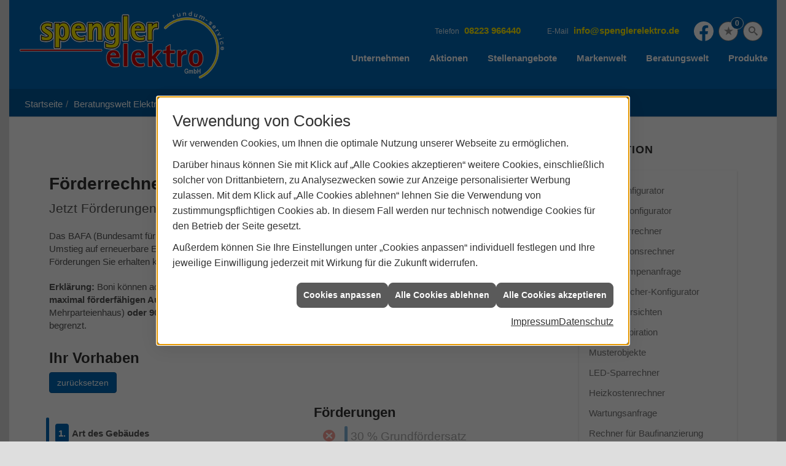

--- FILE ---
content_type: text/html; charset=utf-8
request_url: https://www.spenglerelektro.de/elektro/anwendungen/foerdermittelkonfigurator-erneuerbare-energie
body_size: 12800
content:
<!DOCTYPE html><html lang="de"><head><title>Förderrechner Heizung | spengler elektro GmbH</title><meta name="Content-Type" content="text/html;charset=utf-8"/><meta name="description" content="Jetzt bei uns Fördermittel für Erneuerbare Energien berechnen. Mit unserem Fördermittelkonfigurator."/><meta name="robots" content="index, follow"/><meta name="keywords" content="Elektriker,Spengler Elektro,Ichenhausen,Lampen,Bewegungsmelder,Alarmanlagen,Steckdosen,Elektro,Installation,Zeitschaltuhr,Adapter,Elektronik,Elektrotechnik,Lichtschalter,Nachtlicht,Elektroinstallation,Tischlampen,Brandschutz,Stromzähler,Solarenergie,steckdose,Installateur,Wasserzähler,Solarzelle,Steckdosenleiste,Wechselschalter,Dimmer,Zählerschrank,Solarzellen,Solarmodule,Nachtstrom,Elektroinstallateur,Elektrogeräte,Taster,Steckverbinder,Temperaturregler,Drehstromzähler,Solarmodul,Netzwerktechnik,Steckdosenadapter,Elektrohandel,Stromversorgung,Solartechnik,Elektroplanung,Hausinstallation,Wohnraumleuchten,Elektroinstallationen,Stromleitungen,Elektroanlagen, F&#246;rdermittel,F&#246;rderung.,F&#246;rderung,Erneuerbar,Energie,Regenerativ,kfw,bafa"/><meta name="revisit-after" content="28 days"/><meta name="google-site-verification" content="nIMDRAL_ywVILy8W6jVwGedTzbSpu1Fcy441Vepp2cg"/><meta name="viewport" content="width=device-width, initial-scale=1, minimum-scale=1"/><meta name="company" content="Spengler Elektro GmbH"/><meta name="date" content="2026-01-17"/><meta property="og:type" content="website"/><meta property="og:locale" content="de-DE"/><meta property="og:site_name" content="spengler elektro GmbH"/><meta property="og:url" content="https://www.spenglerelektro.de/elektro/anwendungen/foerdermittelkonfigurator-erneuerbare-energie"/><meta property="article:published_time" content="2025-08-14T16:10:25"/><meta property="og:image" content="https://www.spenglerelektro.de/scripts/get.aspx?media=/config/theme/og-image.png"/><meta property="og:image:secure_url" content="https://www.spenglerelektro.de/scripts/get.aspx?media=/config/theme/og-image.png"/><meta property="og:title" content=" Förderrechner Heizung | spengler elektro GmbH"/><meta property="twitter:title" content=" Förderrechner Heizung | spengler elektro GmbH"/><meta property="twitter:card" content="summary"/><meta property="og:description" content="Jetzt bei uns Fördermittel für Erneuerbare Energien berechnen. Mit unserem Fördermittelkonfigurator."/><meta property="twitter:description" content="Jetzt bei uns Fördermittel für Erneuerbare Energien berechnen. Mit unserem Fördermittelkonfigurator."/><link href="https://www.spenglerelektro.de/scripts/get.aspx?media=/config/theme/apple-touch-icon.png" rel="apple-touch-icon"/><link href="https://www.spenglerelektro.de/scripts/get.aspx?media=/config/theme/favicon.ico" rel="shortcut icon" type="image/x-icon"/><link href="/scripts/get.aspx?media=/config/theme/css/include.min.css&v=06012026183823" rel="stylesheet" type="text/css"/><script type="application/ld+json">{"@context":"http://schema.org","@type":"LocalBusiness","name":"spengler elektro GmbH","image":"www.spenglerelektro.de/media/config/theme/logo.png","@id":"www.spenglerelektro.de","url":"www.spenglerelektro.de","telephone":"08223 966440","email":"info@spenglerelektro.de","address":{"@type":"PostalAddress","streetAddress":"St.-Willibalds-Weg 2","addressLocality":"Ichenhausen","postalCode":"89335","addressCountry":"DE"},"geo":{"@type":"GeoCoordinates","latitude":"48.375","longitude":"10.3119"},"sameAs":["https://www.facebook.com/spenglerelektro/"]}</script></head><body class="body_layout layout_main" data-active-content-q="/elektro/anwendungen/foerdermittelkonfigurator-erneuerbare-energie" data-active-audience-q="kein" data-is-bot="true"><!-- IP = 21 --><!-- SID = mwxh1c4wf4jk5xsrghzsupp5 --><!-- ShopID = 8440 (-321) --><!-- AppMode = offline --><!-- Loc = 1 --><!-- Page generated = 17.01.2026 06:46:55 --><!-- Page rendering = 485 --><!-- Cached = False -->
 <a href="/scripts/kontakt/mail.aspx" rel="nofollow" style="display:none">Kontakt</a> 
<nav id="mobile_menu"></nav><div id="layout_wrapper"><header id="layout_header"><div class="container-static"><a class="header_logo" href="/home.aspx" target="_self" rel="noreferrer" title="Zur Startseite"><picture class="responsiveImageQ"><template class="sourceQ" data-src="/media/config/theme/logo.png" data-startwidth="" data-focus-x="0" data-focus-y="0" data-fancy="false" data-previewcode=""></template><img src="" alt="Logo"></picture></a><div class="header_navigation"><div class="header_contactbar"><div class="header_buttons"><ul><li class="header_btn_facebook"><div class="insertsocialmedia"><div class="socialmediaQ socialmediaQ-facebook socialmediaQ-white"><a href="https://www.facebook.com/spenglerelektro/" target="_blank" rel="noreferrer"><picture class="responsiveImageQ"><template class="sourceQ" data-src="/content/images/socialmedialogos/facebook_q_white.svg" data-startwidth="" data-fancy="" data-previewcode=""></template><img src="" alt="Ein Facebook-Logo"></picture></a></div></div></li><li class="header_btn_location hidden-md hidden-lg"><a href="/unternehmen/elektro/kontakt" target="_self" rel="noreferrer" title="Jetzt Kontakt aufnehmen"><span class="iconSetQ iconSetQ-location"></span></a></li><li class="header_btn_phone hidden-md hidden-lg"><a class="iconSetQ iconSetQ-smartphone" href="tel:08223966440" title="Telefon"></a></li><li class="header_btn_mail hidden-md hidden-lg"><a class="iconSetQ iconSetQ-mail" title="E-Mail" data-q-uncrypt="105:110:102:111:64:115:112:101:110:103:108:101:114:101:108:101:107:116:114:111:46:100:101"></a></li><li class="header_btn_cart"></li><li class="header_btn_watchlist"><a href="#" title="Ihre Merkliste" data-q-trigger="ieQ.system.window.open" data-q-url="/unternehmen/elektro/merkliste?hdModus=" data-q-windowname="_self"><span class="iconSetQ iconSetQ-notelist-view"></span><span class="badge" title="Ihre Merkliste" data-q-mlcount="true" data-count="0">0</span></a></li><li class="header_btn_search"><a class="header_search" href="#" target="_self" title="Suche öffnen"><span class="iconSetQ iconSetQ-search"></span></a><div class="header_btn_search_form" id="header_search_form"><form action="/scripts/csearch.aspx" id="csuche" name="csuche" data-q-show-pending-on="submit" method=get enctype=multipart/form-data role="search"    ><div class="input-group"><input class="form-control form-control" aria-label="Webseite durchsuchen"   placeholder="... Ihre Suche ..." maxlength="200" title="Ihre Suche" id="suchbgr" name="suchbgr" type="text"/><input class="form-control" aria-label="Webseite durchsuchen"   value="HBPCM" id="SearchSpecs" name="SearchSpecs" type="hidden"/><input class="form-control" aria-label="Webseite durchsuchen"   value="false" id="ShowSpecs" name="ShowSpecs" type="hidden"/><input class="form-control" aria-label="Webseite durchsuchen"   value="5" id="DefCount" name="DefCount" type="hidden"/><input class="form-control" aria-label="Webseite durchsuchen"   value="HBPCM" id="ResOrder" name="ResOrder" type="hidden"/><div class="input-group-btn"><button class="btn btn-primary iconSetQ iconSetQ-search" id="sub" title="Suchen" type="submit"><span class="sr-only">Suchen</span></button></div></div></form></div></li><li class="header_btn_menu"><a class="header_menu_toggle" href="#mobile_menu" target="_self" title="Mehr erfahren"><span class="bar"></span><span class="bar"></span><span class="bar"></span></a></li></ul></div><div class="header_contact"><ul><li id="header_contact_phone"><span class="header_contact_label">Telefon</span><span class="header_contact_value"><span class="value">08223 966440</span><div class="icon_telefonnummern iconSetQ iconSetQ-arrow-down"></div><ul class="dropdown_telefonnummern"><li>Telefon<span class="value">08223 96644-10</span>Installation</li><li>Telefon<span class="value">08223 96644-15</span>Steurungs- u. Fernwirktechnik</li><li>Telefon<span class="value">08223 96644-20</span>Kundendienst</li><li>Telefon<span class="value">08223 96644-22</span>Ladenverkauf u. Buchhaltung</li></ul></span></li><li id="header_contact_mail"><span class="header_contact_label">E-Mail</span><span class="header_contact_value"><span class="value"><a title="E-Mail" data-q-trigger="ieQ.system.helper.uncrypt" data-q-uncrypt="105:110:102:111:64:115:112:101:110:103:108:101:114:101:108:101:107:116:114:111:46:100:101">felioke@eedlgotnprern.s</a></span></span></li></ul></div><div class="clearfix"></div></div><nav class="header_navbar"><div class="nav_toggle"><a class="header_menu_toggle" href="#mobile_menu" target="_self" title="Navigation öffnen"><span class="bar"></span><span class="bar"></span><span class="bar"></span></a></div><div class="main_menu"><ul><li class="dropdown_item single"><span title="Unternehmen">Unternehmen</span><div class="dropdown_content"><ul role="menu"   data-listing="standard"><li role="none"  ><a role="menuitem"   href="/unternehmen/elektro/ueber_uns" title="Über uns">Über uns</a></li><li role="none"  ><a role="menuitem"   href="/unternehmen/elektro/kundendienstanfrage" title="Kundendienstanfrage">Kundendienstanfrage</a></li><li role="none"  ><a role="menuitem"   href="/unternehmen/elektro/leistungen" title="Leistungen">Leistungen</a></li><li role="none"  ><a role="menuitem"   href="/unternehmen/elektro/vorort-plus" title="Warum wir?">Warum wir?</a></li><li role="none"  ><a role="menuitem"   href="/unternehmen/elektro/unterhaltungselektronik" title="Unterhaltungselektronik">Unterhaltungselektronik</a></li><li role="none"  ><a role="menuitem"   href="/elektrogeraete" title="Hausgeräte">Hausgeräte</a></li><li role="none"  ><a role="menuitem"   href="https://www.loxone.com/dede/smart-home" target="_blank" title="Loxone Smart Home">Loxone Smart Home</a></li><li role="none"  ><a role="menuitem"   href="/unternehmen/elektro/rauchmelder" title="Rauchmelder">Rauchmelder</a></li><li role="none"  ><a role="menuitem"   href="/unternehmen/elektro/fernwirktechnik" title="Fernwirktechnik">Fernwirktechnik</a></li><li role="none"  ><a role="menuitem"   href="/unternehmen/elektro/partner" title="Partner">Partner</a></li><li role="none"  ><a role="menuitem"   href="/unternehmen/elektro/smart_home" title="Wohnen in der Zukunft">Wohnen in der Zukunft</a></li><li role="none"  ><a role="menuitem"   href="/unternehmen/elektro/recruiting" title="Stellenangebote">Stellenangebote</a></li><li role="none"  ><a role="menuitem"   href="/unternehmen/elektro/kontakt" title="Kontakt">Kontakt</a></li><li role="none"  ><a role="menuitem"   href="/unternehmen/elektro/downloads" title="Downloads">Downloads</a></li><li role="none"  ><a role="menuitem"   href="/unternehmen/elektro/aktionen" title="Aktionen">Aktionen</a></li><li role="none"  ><a role="menuitem"   href="/unternehmen/elektro/gaestebuch" title="Bewertungen">Bewertungen</a></li><li role="none"  ><a role="menuitem"   href="/unternehmen/elektro/malvorlagen" title="Malvorlagen">Malvorlagen</a></li></ul></div></li><li><a href="/unternehmen/elektro/aktionen" target="_self" rel="noreferrer" title="Aktionen">Aktionen</a></li><li><a href="/unternehmen/elektro/recruiting" target="_self" rel="noreferrer" title="Stellenangebote">Stellenangebote</a></li><li><a href="/marke_hersteller_produkte" target="_self" title="Markenwelt">Markenwelt</a></li><li class="dropdown_item multi"><span title="Beratungswelt">Beratungswelt</span><div class="dropdown_content"><div class="tabQ panel-group dropdown_tabs" data-showonstart=""><ul class="nav nav-tabs" role="tablist"></ul><div class="tab-content"><div class="tabItemQ tab-pane" data-headline="Elektrotechnik" role="tabpanel"><ul class="menuFirstLevel"><li><a href="/elektro" target="_self" title="Beratungswelt Privat" data-zielgruppe="privat">Privat</a><ul role="menu"   data-listing="standard" data-zielgruppe="privat"><li role="none"  ><a role="menuitem"   href="/elektro/anwendungen" title="Tools">Tools</a></li><li role="none"  ><a role="menuitem"   href="/elektro/barrierefrei_wohnen" title="Barrierefrei Wohnen">Barrierefrei Wohnen</a></li><li role="none"  ><a role="menuitem"   href="/elektro/beleuchtung" title="Beleuchtung">Beleuchtung</a></li><li role="none"  ><a role="menuitem"   href="/elektro/elektroinstallation" title="Elektroinstallation">Elektro&shy;installation</a></li><li role="none"  ><a role="menuitem"   href="/elektro/elektromobilitaet" title="Elektromobilität">Elektro&shy;mobilität</a></li><li role="none"  ><a role="menuitem"   href="/elektro/energiemanagement" title="Energiemanagement">Energiemanagement</a></li><li role="none"  ><a role="menuitem"   href="/elektro/erneuerbare_energien" title="Erneuerbare Energien">Erneuerbare Energien</a></li><li role="none"  ><a role="menuitem"   href="/elektro/foerdermittel" title="Förderungen + Zuschüsse">Förderungen + Zuschüsse</a></li><li role="none"  ><a role="menuitem"   href="/elektro/kommunikation-multimedia" title="Kommunikationstechnik">Kommu&shy;nikations&shy;technik</a></li><li role="none"  ><a role="menuitem"   href="/elektro/news-innovationen" title="News">News</a></li><li role="none"  ><a role="menuitem"   href="/elektro/sicherheitstechnik" title="Sicherheitstechnik">Sicherheitstechnik</a></li><li role="none"  ><a role="menuitem"   href="/elektro/smart_home" title="Smart Home">Smart Home</a></li><li role="none"  ><a role="menuitem"   href="/elektro/tv-sat-empfangstechnik" title="TV + Empfang">TV + Empfang</a></li></ul></li><li><a href="/elektro" target="_self" title="Beratungswelt Gewerblich" data-zielgruppe="gewerblich">Gewerblich</a><ul role="menu"   data-listing="standard" data-zielgruppe="gewerblich"><li role="none"  ><a role="menuitem"   href="/elektro/anwendungen" title="Tools">Tools</a></li><li role="none"  ><a role="menuitem"   href="/elektro/beleuchtung" title="Beleuchtung">Beleuchtung</a></li><li role="none"  ><a role="menuitem"   href="/elektro/elektroinstallation" title="Elektroinstallation">Elektro&shy;installation</a></li><li role="none"  ><a role="menuitem"   href="/elektro/elektromobilitaet" title="Elektromobilität">Elektro&shy;mobilität</a></li><li role="none"  ><a role="menuitem"   href="/elektro/energiemanagement" title="Energiemanagement">Energiemanagement</a></li><li role="none"  ><a role="menuitem"   href="/elektro/erneuerbare_energien" title="Erneuerbare Energien">Erneuerbare Energien</a></li><li role="none"  ><a role="menuitem"   href="/elektro/foerdermittel" title="Förderungen + Zuschüsse">Förderungen + Zuschüsse</a></li><li role="none"  ><a role="menuitem"   href="/elektro/kommunikation-multimedia" title="Kommunikationstechnik">Kommu&shy;nikations&shy;technik</a></li><li role="none"  ><a role="menuitem"   href="/elektro/sicherheitstechnik" title="Sicherheitstechnik">Sicherheitstechnik</a></li><li role="none"  ><a role="menuitem"   href="/elektro/smart_building" title="Smart Building">Smart Building</a></li><li role="none"  ><a role="menuitem"   href="/elektro/tv-sat-empfangstechnik" title="TV + Empfang">TV + Empfang</a></li></ul></li><li><a href="/elektro" target="_self" title="Beratungswelt" data-zielgruppe="architekt">Planer</a><ul role="menu"   data-listing="standard" data-zielgruppe="architekt"><li role="none"  ><a role="menuitem"   href="/elektro/anwendungen" title="Tools">Tools</a></li><li role="none"  ><a role="menuitem"   href="/elektro/architekt-handwerkspartner-beleuchtung" title="Beleuchtungskompetenz">Beleuchtungskompetenz</a></li><li role="none"  ><a role="menuitem"   href="/elektro/architekt-handwerkspartner-elektroinstallation" title="Elektrokompetenz">Elektrokompetenz</a></li><li role="none"  ><a role="menuitem"   href="/elektro/architekt-handwerkspartner-smart_home" title="Smart Building Kompetenz">Smart Building Kompetenz</a></li><li role="none"  ><a role="menuitem"   href="/elektro/elektroinspiration" title="Elektroinspirationen">Elektro&shy;inspirationen</a></li><li role="none"  ><a role="menuitem"   href="/elektro/foerdermittel" title="Förderungen + Zuschüsse">Förderungen + Zuschüsse</a></li><li role="none"  ><a role="menuitem"   href="/elektro/lichtimpressionen" title="Lichtimpressionen">Lichtimpressionen</a></li><li role="none"  ><a role="menuitem"   href="/elektro/news-innovationen" title="News">News</a></li><li role="none"  ><a role="menuitem"   href="/elektro/zusammenarbeit" title="Zusammenarbeit mit uns">Zusammenarbeit mit uns</a></li></ul></li></ul></div><div class="tabItemQ tab-pane" data-headline="Hausgeräte" role="tabpanel"><ul class="menuFirstLevel"><li><a href="/elektrogeraete" target="_self" title="Beratungswelt Privat" data-zielgruppe="privat">Groß- und Kleingeräte</a><ul role="menu"   data-listing="standard" data-zielgruppe="privat"><li role="none"  ><a role="menuitem"   href="/elektrogeraete/waesche" title="Waschen und Trocknen">Waschen und Trocknen</a></li><li role="none"  ><a role="menuitem"   href="/elektrogeraete/geschirrspueler" title="Geschirrspüler">Geschirrspüler</a></li><li role="none"  ><a role="menuitem"   href="/elektrogeraete/kochen_und_backen" title="Kochen und Backen">Kochen und Backen</a></li><li role="none"  ><a role="menuitem"   href="/elektrogeraete/kuehl_gefriergeraete" title="Kühlen und Gefrieren">Kühlen und Gefrieren</a></li><li role="none"  ><a role="menuitem"   href="/elektrogeraete/kaffee" title="Kaffee- und Espressogeräte">Kaffee- und Espressogeräte</a></li><li role="none"  ><a role="menuitem"   href="/elektrogeraete/staubsauger" title="Staubsauger">Staub&shy;sauger</a></li><li role="none"  ><a role="menuitem"   href="/elektrogeraete/kleingeraete" title="Kleingeräte">Kleingeräte</a></li><li role="none"  ><a role="menuitem"   href="/elektrogeraete/smart_home" title="Smart Home">Smart Home</a></li><li role="none"  ><a role="menuitem"   href="/elektrogeraete/tipps" title="Onlinemagazin">Onlinemagazin</a></li></ul></li></ul></div></div></div><div class="clearfix"></div></div></li><li><a href="/shop/artikelliste?cat1=80&cat2=0&cat3=0&cat4=0&cat5=0&hnr=0" target="_self" rel="noreferrer" title="Produkte">Produkte</a><div class="clearfix"></div></li></ul><div class="clearfix"></div></div></nav></div></div></header><div id="layout_boxed_wrapper"><nav id="layout_breadcrumb"><div class="container-fluid"><ol class="breadcrumb"><li><a href="https://www.spenglerelektro.de" rel="noreferrer">Startseite</a></li><li><a href="/elektro" rel="noreferrer">Beratungswelt Elektrotechnik</a></li><li><a href="/elektro/anwendungen" rel="noreferrer">Tools</a></li><li class="active" aria-current="page"  >Förderrechner Heizung</li></ol></div></nav><main id="layout_main"><div class="container"><div class="row"><div class="col-xs-12 col-sm-12 col-md-9 col-lg-9"><section id="layout_content"><div class="pull-right layout_aktionsleiste"></div><div class="clearfix"></div>

<section><div class="insertcontent"><article class="visible-print"><div class="row contentWidthQ"><div class="containerQ"><div class="col-xs-12 col-sm-12 col-md-12 col-lg-12"><p class="lead">Leider ist für dieses Tool keine Druckversion verfügbar.</p></div></div></div></article><article class="hidden-print" id="logicItemToggler" data-identifier="bafa_solarthermie"><section id="q0_konfigurator_foerderungen"><div class="row contentWidthQ"><div class="containerQ"><div class="marginQ-bottom hidden-print col-xs-12 col-sm-12 col-md-12 col-lg-12"><header><h1>Förderrechner Heizung<br></h1><p class="lead">Jetzt Förderungen ermitteln!</p><p class="marginQ-top marginQ-bottom">Das BAFA (Bundesamt für Wirtschaft und Ausfuhrkontrolle) und die KfW (staatliche Kreditanstalt für Wiederaufbau) fördern den Umstieg auf erneuerbare Ener­gien mit Zuschüssen und zinsgünstigen Krediten. Prüfen Sie hier schnell und einfach, welche Förderungen Sie erhalten können.</p><p><b>Erklärung: </b>Boni können addiert werden. Die Zuschussförderung für den Heizungstausch kann <b>maximal 70 % betragen</b>. Die<b> maximal förderfähigen Ausgaben sind auf 30.000 €</b> (für ein Einfamilienhaus bzw. die erste Wohneinheit in einem Mehrparteienhaus) <b>oder 90.000 € inklusive weiterer Effizienzmaßnahmen und iSFP</b> innerhalb eines Kalenderjahres begrenzt.</p></header></div></div></div><div class="row foerdertoolWrapper contentWidthQ"><div class="containerQ"><div class="col-xs-12 col-sm-12 col-md-12 col-lg-12"><h2>Ihr Vorhaben<br></h2><form action="/scripts/formprocessor.aspx" id="foerdermitteltool" data-foerderung="bafa_solarthermie" data-q-trigger="ieQ.system.form.autostorage" data-q-autostorage-key="foerdermitteltool_solarthermie" data-q-name-to-mailsub="true" method=post enctype=multipart/form-data role="form"    ><button class="btn btn-default btn-primary" type="reset">zu­rück­set­zen</button><div class="spacerQ hidden-sm hidden-md hidden-lg" aria-hidden="true"  ></div><div class="spacerQ" aria-hidden="true"  ></div><div class="row q0_foerderungen_sticky_container"><div class="col-xs-12 col-sm-12 col-md-6 col-lg-6"><div class="foerdertoolQuestions"><fieldset><div class="foerdertoolLegend"><span><b>1.</b></span><span><b>Art des Gebäudes</b></span></div><div class="spacerQ" aria-hidden="true"  ></div><label for="artGebaude01"><input value="Installation am Neubau" id="artGebaude01" name="Art des Gebäudes" type="radio"/>Neubau</label><label for="artGebaude02"><input value="Installation am Bestandsbau" id="artGebaude02" name="Art des Gebäudes" type="radio"/>bestehendes Gebäude</label></fieldset></div><div class="foerdertoolQuestions"><fieldset><div class="foerdertoolLegend"><span><b>2.</b></span><span><b>Art der neuen Anlage</b></span></div><div class="spacerQ" aria-hidden="true"  ></div><label for="neueAnlage01"><input value="Biomasseanlage" id="neueAnlage01" name="neuen Anlage" type="radio"/>Biomasseanlage</label><label for="neueAnlage02"><input value="Wärmepumpenanlage" id="neueAnlage02" name="neuen Anlage" type="radio"/>Wärmepumpe</label><label for="neueAnlage03"><input value="andere Heizung auf Basis erneuerbarer Energien" id="neueAnlage03" name="neuen Anlage" type="radio"/>andere Heizung auf Basis erneuerbarer Energien</label><label for="neueAnlage04"><input value="andere Heizung auf Basis fossiler Energien" id="neueAnlage04" name="neuen Anlage" type="radio"/>andere Heizung auf Basis fossiler Energien</label></fieldset></div><div class="foerdertoolQuestions"><fieldset><div class="foerdertoolLegend"><span><b>3.</b></span><span><b>Ist Ihre alte Anlage funktionstüchtig und eins der folgenden:</b></span></div><div class="foerdertoolFlex hidden-sm hidden-xs"><div><ul><li>Ölheizung</li><li>Kohleheizung</li><li>Gasetagenheizung</li></ul></div><div><ul><li>Nacht­spei­cher­hei­zung</li><li>mehr als zwan­zig Jah­re al­te Bio­mas­se- oder Gas­hei­zung</li></ul></div></div><ul class="hidden-lg hidden-md"><li>Öl­hei­zung</li><li>Koh­le­hei­zung</li><li>Gas­ta­ge­hei­zung</li><li>Nacht­spei­cher­hei­zung</li><li>mehr als zwan­zig Jah­re al­te Bio­mas­se- oder Gas­hei­zung</li></ul><div class="spacerQ" aria-hidden="true"  ></div><label for="alteAnlage01"><input value="ja" id="alteAnlage01" name="Alte Anlage Öl-, Kohle-, Gastag-, Nachtspeicherheizung und/oder > 20 J. alt" type="radio"/>ja</label><label for="alteAnlage02"><input value="nein" id="alteAnlage02" name="Alte Anlage Öl-, Kohle-, Gastag-, Nachtspeicherheizung und/oder > 20 J. alt" type="radio"/>nein</label></fieldset></div><div class="foerdertoolQuestions"><fieldset><div class="foerdertoolLegend"><span><b>4.</b></span><span><b>Wie hoch ist Ihr zu versteuerndes Haushaltsjahreseinkommen?</b></span></div><div class="spacerQ" aria-hidden="true"  ></div><label for="jahreseinkommen01"><input value="bis zu 40.000 €" size="20" min="0" max="128" step="1" id="jahreseinkommen01" name="zu versteuerndes Haushaltsjahreseinkommen" type="radio"/>bis zu 40.000 €</label><label for="jahreseinkommen02"><input value="bis zu 90.000 €" size="20" min="0" max="128" step="1" id="jahreseinkommen02" name="zu versteuerndes Haushaltsjahreseinkommen" type="radio"/>bis zu 90.000 €</label><label for="jahreseinkommen03"><input value="mehr als 90.000 €" size="20" min="0" max="128" step="1" id="jahreseinkommen03" name="zu versteuerndes Haushaltsjahreseinkommen" type="radio"/>mehr als 90.000 €</label></fieldset></div><div class="foerdertoolQuestions"><fieldset><div class="foerdertoolLegend"><span><b>5.</b></span><span><b>Planen Sie weitere Effizienzmaßnahmen?</b></span></div><p>z.B. Dämmung der Gebäudehülle, Anlagentechnik und Heizungsoptimierung</p><div class="spacerQ" aria-hidden="true"  ></div><label for="weitereEE01"><input value="ja" id="weitereEE01" name="Weitere Effizienzmaßnahmen" type="radio"/>ja</label><label for="weitereEE02"><input value="nein" id="weitereEE02" name="Weitere Effizienzmaßnahmen" type="radio"/>nein</label></fieldset></div><div class="foerdertoolQuestions"><fieldset><div class="foerdertoolLegend"><span><b>6.</b></span><span><b>Liegt ein individueller Sanierungsfahrplan (iSFP) vor?</b></span></div><div class="spacerQ" aria-hidden="true"  ></div><label for="iSFP01"><input value="ja" id="iSFP01" name="iSFP vorhanden" type="radio"/>ja</label><label for="iSFP02"><input value="nein" id="iSFP02" name="iSFP vorhanden" type="radio"/>nein</label></fieldset></div></div><div class="q0_foerderungen_sticky_wrapper col-xs-12 col-sm-6 col-md-6 col-lg-6"><h3>Förderungen<br></h3><div class="spacerQ hidden-lg hidden-md" aria-hidden="true"  ></div><div class="q0_foerderungen_sticky"><section class="itemWrapper"><div data-allocate="1:2,2:1o2:2o2:3"><p>30&nbsp;% Grund­för­d­er­satz</p><p></p></div><div data-allocate="1:2,2:2"><p>+&nbsp;5&nbsp;% Ef­fi­zi­enz-Bo­nus für Wär­me­pum­pen*</p><p>*Wenn die­se als Wär­me­quel­le Was­ser, Erd­reich oder Ab­was­ser nutzt oder ein na­tür­li­ches Käl­te­mit­tel ein­setzt.</p></div><div data-allocate="1:2,2:1"><p>+&nbsp;2.500&nbsp;€ Zu­schlag für Bio­mas­se­an­la­gen*</p><p>*Wenn die­se ei­nen Staub-Emis­si­ons­grenz­wert von 2,5 mg/m³ ein­hält.</p></div><div data-allocate="1:2,2:1o2:2o2:3,3:1"><p>+&nbsp;20&nbsp;% Kli­ma­ge­schwin­dig­keits-Bo­nus*</p><p>*Bei einer Biomasseanlage gilt der Klimageschwindigkeitsbonus nur in Kombination mit einer solarthermischen Anlage, PV-Anlage zur elektrischen Warmwasserbereitung oder Wärmepumpe zur Warmwasserbereitung und/oder Raumheizungsunterstützung.</p></div><div data-allocate="1:2,5:1,6:1"><p>+&nbsp;ggf.&nbsp;5&nbsp;% iSFP</p><p>ma­xi­ma­le för­der­fä­hi­ge Aus­ga­ben: 60.000 €</p></div><div data-allocate="1:2,5:1"><p>+&nbsp;ggf.&nbsp;15&nbsp;% Grund­för­d­er­satz für Ef­fi­zi­enz-Ein­zel­maß­nah­men</p><p>ma­xi­ma­le för­der­fä­hi­ge Aus­ga­ben: 30.000 €</p></div><div data-allocate="1:2,2:1o2:2o2:3,4:1"><p>+&nbsp;30&nbsp;% ein­kom­mens­ab­hän­gi­ger Bo­nus</p><p>*Für einen Antrag im Jahr 2026 ist der Durchschnitt des Einkommens der Jahre 2024 und 2023 maßgeblich. Die Einkommen werden durch die Einkommensteuerbescheide aller Haushaltsmitglieder nachgewiesen.</p></div><div data-allocate="1:2,2:1o2:2o2:3,4:1o4:2"><p>+&nbsp;bis zu 120.000&nbsp;€ zins­ver­bil­lig­ter Kre­dit pro Wohn­ein­heit</p><p></p></div></section></div></div><div class="shadowIndicator hidden-xs hidden-sm col-xs-12 col-sm-12 col-md-12 col-lg-12"></div></div><div class="spacerQ" aria-hidden="true"  ></div><div class="row contentWidthQ"><div class="containerQ"><div class="col-xs-12 col-sm-12 col-md-12 col-lg-12"><div><p>Grundlage: <a href="https://www.energiewechsel.de/KAENEF/Redaktion/DE/Dossier/beg.html" target="_blank">Eckpunkte der neuen Bundesförderung für effiziente Gebäude (BEG) </a></p><div class="spacerQ" aria-hidden="true"  ></div><p><em><strong>Bitte beachten Sie</strong>: Die mit diesem Konfigurator ermittelten Förderungen dienen lediglich der Orientierung und erheben keinen Anspruch auf Vollständigkeit. Die tatsächliche Förderung kann abweichen. Jede Förderung ist stets individuell zu betrachten. Für die Fehlerfreiheit und Genauigkeit der im Rechner enthaltenen Informationen kann keine Gewähr übernommen werden. Eine jederzeitige Änderung bleibt vorbehalten. Die vollständige Förderübersichten des BAFA und der KfW finden Sie auf <a href="https://www.bafa.de" target="_blank" title="Förderübersicht Solarthermie des BAFA">www.bafa.de</a> und <a href="https://www.kfw.de/kfw.de.html" title="zur KfW" target="_blank">www.kfw.de</a>.</em></p><div class="spacerQ" aria-hidden="true"  ></div><div class="alert text-center bg-neutral"><p class="lead">Jetzt von Erneuerbaren Energien profitieren!</p><p><span><a href="/unternehmen/elektro/kontakt" target="_self" data-q-trigger="ieQ.system.window.open" data-q-url="/unternehmen/elektro/kontakt" data-q-windowname="_self">Rufen Sie uns einfach an.</a></span></p></div></div><div class="spacerQ" aria-hidden="true"  ></div><hr/><div class="spacerQ" aria-hidden="true"  ></div><div class="anfrage"><div class="row"><div class="col-xs-12 col-sm-12 col-md-12 col-lg-12"><div class="hiddenInputWrapper hidden-xs hidden-sm hidden-md hidden-lg"></div><h2>Beratung gewünscht?</h2><p>Gerne beraten wir Sie zu Ihren Möglichkeiten. Senden Sie uns einfach Ihre Angaben mit einem Klick zu. Wir melden uns daraufhin zeitnah mit einem Beratungs­termin bei Ihnen.</p><input value="Neue Anfrage Fördermittelkonfigurator" size="20" min="0" max="128" step="1" id="hid_mailsub" name="hid_mailsub" type="hidden"/><input value="Die Anfrage wurde über das Fördertool &quot;Heizen mit Erneuerbaren Energien&quot; abgeschickt. Hier sehen Sie, zu welchem Vorhaben der/die Anfragende von Ihnen kontaktiert werden möchte und welche Förderungen aufgrund dieser Angaben möglich wären. Bitte nehmen Sie Kontakt zu dem/der Anfragenden auf." size="20" min="0" max="128" step="1" id="hid_mailhead" name="hid_mailhead" type="hidden"/><input size="20" min="0" max="128" step="1" id="hid_mailfoot" name="hid_mailfoot" type="hidden"/><input value="Ihre Anfrage" size="20" min="0" max="128" step="1" id="hid_mailsubUser" name="hid_mailsubUser" type="hidden"/><input size="20" min="0" max="128" step="1" id="hid_mailfootUser" name="hid_mailfootUser" type="hidden"/><input value="/de/_cpool/shk/tool-foerderungen/erfolg" size="20" min="0" max="128" step="1" id="hid_content" name="hid_content" type="hidden"/><input size="20" min="0" max="128" step="1" id="hid_mailto" name="hid_mailto" type="hidden"/><div class="spacerQ" aria-hidden="true"  ></div><div class="row"><div class="col-xs-12 col-sm-12 col-md-12 col-lg-12"><div class="marginQ-right"><p><small>* Pflichtfelder</small></p><div class="form-group"><div class="row"><div class="col-xs-12 col-sm-12 col-md-12 col-lg-12"><label>Persönliche Angaben</label></div><div class="col-xs-12 col-sm-5 col-md-5 col-lg-5"><select class="form-control form-control" id="anrede" name="Anrede"><option value="Keine Angabe" selected>Keine Angabe</option><option value="Frau">Frau</option><option value="Herr">Herr</option><option value="Firma">Firma</option></select></div><div class="col-xs-12 col-sm-7 col-md-7 col-lg-7"><div class="spacerQ hidden-lg hidden-md hidden-sm" aria-hidden="true"  ></div><input class="form-control" placeholder="Vor- und Nachname" id="name" name="Name" type="text"/></div></div></div><div class="spacerQ" aria-hidden="true"  ></div><div class="form-group"><div class="row"><div class="col-xs-12 col-sm-12 col-md-12 col-lg-12"><label>Standort</label></div><div class="col-xs-12 col-sm-6 col-md-6 col-lg-6"><input class="form-control" placeholder="Straße und Hausnummer" id="adresse" name="Adresse" type="text"/></div><div class="col-xs-6 col-sm-3 col-md-3 col-lg-3"><div class="spacerQ hidden-lg hidden-md hidden-sm" aria-hidden="true"  ></div><input class="form-control" placeholder="PLZ" id="plz" name="PLZ" type="number"/></div><div class="col-xs-6 col-sm-3 col-md-3 col-lg-3"><div class="spacerQ hidden-lg hidden-md hidden-sm" aria-hidden="true"  ></div><input class="form-control" placeholder="Stadt" id="ort" name="Ort" type="text"/></div></div></div><div class="spacerQ" aria-hidden="true"  ></div><div class="form-group" id="kontaktart"><div class="row"><div class="col-xs-12 col-sm-12 col-md-12 col-lg-12"><label for="telefon">Kontaktart*</label><p><small>Bitte eine auswählen.</small></p></div><div class="col-xs-12 col-sm-6 col-md-6 col-lg-6"><label><div class="formCentered"><input value="telefonisch" data-configurator-toggle-required="telefon" id="terminFon" name="Kontaktart" type="radio" required/><p>telefonisch</p></div></label><input class="form-control" placeholder="Telefon" id="telefon" name="Telefon" type="tel"/></div><div class="col-xs-12 col-sm-6 col-md-6 col-lg-6"><div class="spacerQ hidden-lg hidden-md hidden-sm" aria-hidden="true"  ></div><label><div class="formCentered"><input value="per Mail" data-configurator-toggle-required="mail" id="terminMail" name="Kontaktart" type="radio" required/><p>per E-Mail</p></div></label><input class="form-control" placeholder="E-Mail" id="mail" name="Mail" type="email"/></div></div></div><div class="spacerQ" aria-hidden="true"  ></div><div class="form-group"><div class="row"><div class="col-xs-12 col-sm-12 col-md-12 col-lg-12" id="message"><textarea class="form-control" rows="6" id="message" name="Nachricht" placeholder="Ihre Nachricht"></textarea></div></div></div><div class="spacerQ" aria-hidden="true"  ></div><div class="form-group text-left"><div class="row equalHeightQ"><div class="col-xs-12 col-sm-12 col-md-6 col-lg-6"><div class="insertcaptcha" id="foerdermitteltool"><label class="insertcaptcha_label" for="captcha-bf7b88df-29f4-4044-b028-c4312055ec57_checkbox">Captcha*</label><altcha-widget name="captchaPoW" id="captcha-bf7b88df-29f4-4044-b028-c4312055ec57" challengeurl="/includes/webservice/CaptchaQ.ashx" strings="{&quot;ariaLinkLabel&quot;:&quot;Altcha.org besuchen&quot;,&quot;error&quot;:&quot;Verifizierung fehlgeschlagen. Versuchen Sie es sp&#228;ter erneut.&quot;,&quot;expired&quot;:&quot;Verifizierung abgelaufen. Versuchen Sie es erneut.&quot;,&quot;footer&quot;:&quot;Gesch&#252;tzt durch &lt;a href=\&quot;https://altcha.org/\&quot; target=\&quot;_blank\&quot; aria-label=\&quot;Altcha.org besuchen\&quot;&gt;ALTCHA&lt;/a&gt;&quot;,&quot;label&quot;:&quot;Ich bin kein Roboter&quot;,&quot;verified&quot;:&quot;Verifiziert&quot;,&quot;verifying&quot;:&quot;Verifizierung l&#228;uft...&quot;,&quot;waitAlert&quot;:&quot;Verifizierung l&#228;uft... bitte warten.&quot;}"></altcha-widget></div></div><div class="col-xs-12 col-sm-12 col-md-6 col-lg-6"><label for="hid_datennutzung"><div class="formCentered"><input id="hid_datennutzung" name="hid_datennutzung" type="checkbox" required/><p>Ich habe die <a href="/recht/datenschutz" target="_blank" title="Datenschutzbestimmungen">Datenschutzbestimmungen </a>zur Kenntnis genommen.</p></div></label></div></div></div><div class="spacerQ" aria-hidden="true"  ></div><div class="text-right"><button class="btn btn-primary btn-lg text-center" type="submit">Daten übermitteln</button></div></div></div></div></div></div></div></div></div></div><input value="24311f5f2a1b35" id="hid_token" name="hid_token" type="hidden"/></form></div></div></div></section></article></div></section><div class="insertcontent"><div class="creatorreferenceconsultingworld"><p class="marginQ-top"><strong>HINWEIS:</strong> Verantwortlich für den Inhalt dieser Seite ist die ieQ-systems mgk GmbH</p></div></div>

</section></div><div class="hidden-xs hidden-sm col-xs-12 col-sm-12 col-md-3 col-lg-3"><aside id="layout_sidebar"><h3 class="sidebar_title">Navigation</h3><ul class="sidebar_menu" role="menu"   data-listing="standard"><li role="none"  ><a role="menuitem"   href="/elektro/anwendungen/elektrokonfigurator" title="Elektrokonfigurator">Elektrokonfigurator</a></li><li role="none"  ><a role="menuitem"   href="/elektro/anwendungen/wallbox-konfigurator" title="Wallbox-Konfigurator">Wallbox-Konfigurator</a></li><li role="none"  ><a role="menuitem"   href="/elektro/anwendungen/stromsparrechner" title="Stromsparrechner">Stromsparrechner</a></li><li role="none"  ><a role="menuitem"   href="/elektro/anwendungen/amortisation-bkw" title="Amortisationsrechner">Amortisations&shy;rechner</a></li><li role="none"  ><a role="menuitem"   href="/elektro/anwendungen/tool-waermepumpe" title="Wärmepumpenanfrage">Wärmepumpen&shy;anfrage</a></li><li role="none"  ><a role="menuitem"   href="/elektro/anwendungen/stromspeicher-konfigurator" title="Stromspeicher-Konfigurator">Stromspeicher-Konfigurator</a></li><li role="none"  ><a role="menuitem"   href="/elektro/anwendungen/schaltermustertafel" title="Modellübersichten">Modellübersichten</a></li><li role="none"  ><a role="menuitem"   href="/elektro/anwendungen/elektroinspiration" title="Elektroinspiration">Elektroinspiration</a></li><li role="none"  ><a role="menuitem"   href="/elektro/anwendungen/musterobjekte" title="Musterobjekte">Musterobjekte</a></li><li role="none"  ><a role="menuitem"   href="/elektro/anwendungen/ledrechner" title="LED-Sparrechner">LED-Sparrechner</a></li><li role="none"  ><a role="menuitem"   href="/elektro/anwendungen/waermepumpenrechner" title="Heizkostenrechner">Heizkosten&shy;rechner</a></li><li role="none"  ><a role="menuitem"   href="/elektro/anwendungen/wartungsanfrage" title="Wartungsanfrage">Wartungsanfrage</a></li><li role="none"  ><a role="menuitem"   href="/elektro/anwendungen/baufinanzierungsrechner" title="Rechner für Baufinanzierung">Rechner für Baufinanzierung</a></li><li role="none"  ><a role="menuitem"   href="/elektro/anwendungen/foerdermittelkonfigurator-erneuerbare-energie" title="Förderrechner Heizung">Förderrechner Heizung</a></li><li role="none"  ><a role="menuitem"   href="/elektro/anwendungen/kundendienstanfrage" title="Kundendienstanfrage">Kunden&shy;dienst&shy;anfrage</a></li><li role="none"  ><a role="menuitem"   href="/elektro/anwendungen/kabelrechner" title="Kabelrechner">Kabelrechner</a></li><li role="none"  ><a role="menuitem"   href="/elektro/anwendungen/beratungsanfrage" title="Elektroinstallation planen">Elektroinstallation planen</a></li></ul></aside></div></div></div></main></div><footer id="layout_footer"><div class="layout_footer_top"><div class="container"><div class="row"><div class="col-xs-12 col-sm-6 col-md-4 col-lg-4"><div class="footer_contact anschrift iconSetQ iconSetQ-location"><div class="insertfirmendaten" data-trennzeichen=""><span class="insertfirmendaten_value">spengler elektro GmbH</span><span class="insertfirmendaten_value">St.-Willibalds-Weg 2</span><span class="insertfirmendaten_value">89335 Ichenhausen</span></div></div></div><div class="col-xs-12 col-sm-6 col-md-4 col-lg-4"><div class="footer_contact telefon iconSetQ iconSetQ-phone"><div class="insertfirmendaten" data-trennzeichen="umbruch"><div class="insertfirmendaten_item insertfirmendaten_phone"><span class="insertfirmendaten_label">Telefon:</span><span class="insertfirmendaten_value"><a href="tel:08223966440" title="08223 966440">08223 966440</a></span></div><div class="insertfirmendaten_item insertfirmendaten_mail"><span class="insertfirmendaten_label">E-Mail:</span><span class="insertfirmendaten_value"><a title="E-Mail" data-q-trigger="ieQ.system.helper.uncrypt" data-q-uncrypt="105:110:102:111:64:115:112:101:110:103:108:101:114:101:108:101:107:116:114:111:46:100:101">lnorte@koinfesdepr.eegl</a></span></div></div></div></div><div class="col-xs-12 col-sm-12 col-md-4 col-lg-4"><div class="footer_contact oeffnungszeiten"><strong>Öffnungszeiten:<br><br></strong><div class="insertfirmendaten" data-trennzeichen=""><span class="insertfirmendaten_value">Montag - Freitag: 09:00  – 18:00 Uhr<br> Samstag: 09:00 – 12:00 Uhr</span></div></div></div></div></div></div><div class="layout_footer_bottom"><div class="container"><div class="row contentWidthQ"><div class="containerQ"><div class="col-xs-12 col-sm-12 col-md-10 col-lg-10"><nav class="clearfix"><ul class="list-inline"><li><a href="/home.aspx" rel="noreferrer" title="Mehr erfahren"><small>Home</small></a></li><li><a href="/shop" rel="noreferrer" title="Mehr erfahren"><small>Produkte</small></a></li><li><a href="/recht/impressum" rel="noreferrer" title="Mehr erfahren"><small>Impressum</small></a></li><li><a href="/unternehmen/elektro/kontakt" rel="noreferrer" title="Mehr erfahren"><small>Kontakt</small></a></li><li><a href="/recht/agb" rel="noreferrer" title="Mehr erfahren"><small>AGB</small></a></li><li><a href="/recht/datenschutz" rel="noreferrer" title="Mehr erfahren"><small>Datenschutz</small></a></li><li><a href="/recht/retour" rel="noreferrer" title="Mehr erfahren"><small>Widerrufsrecht</small></a></li><li><a href="/recht/form_retour" rel="noreferrer" title="Mehr erfahren"><small>Widerrufsformular</small></a></li><li><a href="/recht/batterieverordnung" rel="noreferrer" title="Mehr erfahren"><small>Batteriegesetz</small></a></li><li><a href="/sitemap" rel="noreferrer" title="Mehr erfahren"><small>Sitemap</small></a></li><li><a href="javascript:ieQ.cookie.showManager('md')" rel="noreferrer" title="Mehr erfahren"><small>Verwaltung der Cookies</small></a></li></ul><div class="pull-left false_footnote"><small>© 17.01.2026 spengler elektro GmbH</small></div></nav></div><div class="col-xs-12 col-sm-12 col-md-2 col-lg-2"><span class="login"><a class="iconSetQ iconSetQ-login" href="https://ls.spenglerelektro.de:8443/" target="_blank" rel="noreferrer" title="Mehr erfahren">Leitsystem Login</a></span></div></div></div></div></div></footer></div><link href="/functions.js?fqnames=css=/config/theme/css/gewerke/global/snippets/logicitemtoggler,/config/theme/css/gewerke/global/snippets/basicform,/config/theme/css/gewerke/global/konfigurator/foerderungen,/config/theme/css/ieq_framework/ieq_plugins/altchacaptcha&v=06012026183823" rel="stylesheet" type="text/css"/><script src="/scripts/get.aspx?media=/config/theme/js/include.min.js&v=14012026174044" type="text/javascript"></script><script async="async" src="/functions.js?fqnames=js=/config/theme/js/gewerke/global/snippet_container/logicitemtoggler,/config/theme/js/gewerke/global/formprocessor_name-to-mailsub,/config/theme/js/ieq_framework/ieq_plugins/altchacaptcha&v=14012026174044" type="text/javascript"></script></body></html>

--- FILE ---
content_type: text/html; charset=utf-8
request_url: https://www.spenglerelektro.de/scripts/getieqcmsdata.aspx?function=InsertContent&lpath=true&mode=html&param=fqname=/config/theme/layout/include/mobilemenue/navbar;wrapperclass=false
body_size: 262
content:
<a class="iconSetQ iconSetQ-smartphone" href="tel:08223966440" title="Telefon"></a><a class="iconSetQ iconSetQ-mail" title="E-Mail" data-q-uncrypt="105:110:102:111:64:115:112:101:110:103:108:101:114:101:108:101:107:116:114:111:46:100:101"></a><a href="#" title="Ihre Merkliste" data-q-trigger="ieQ.system.window.open" data-q-url="/unternehmen/elektro/merkliste?hdModus=" data-q-windowname="_self"><span class="iconSetQ iconSetQ-notelist-view"></span><span class="badge" title="Ihre Merkliste" data-q-mlcount="true" data-count="0">0</span></a>

--- FILE ---
content_type: text/css; charset=utf-8
request_url: https://www.spenglerelektro.de/functions.js?fqnames=css=/config/theme/css/gewerke/global/snippets/logicitemtoggler,/config/theme/css/gewerke/global/snippets/basicform,/config/theme/css/gewerke/global/konfigurator/foerderungen,/config/theme/css/ieq_framework/ieq_plugins/altchacaptcha&v=06012026183823
body_size: 854
content:


#logicItemToggler .itemWrapper>div{background:rgba(0,0,0,.015);display:flex;align-items:center;margin:0 0 5px;width:100%}#logicItemToggler .itemWrapper span{margin:0 10px;font-size:1.3em;padding:0;vertical-align:super}#logicItemToggler .itemWrapper p{margin:3px 0}#logicItemToggler .itemWrapper div div:nth-child(2){border-left:5px solid #fff;padding:0 0 0 5px}#logicItemToggler .itemWrapper p:nth-child(2){font-size:.8em}#logicItemToggler .lastAllocated{margin-bottom:30px!important}#logicItemToggler div[data-state=allocated] span{color:#4caf50}#logicItemToggler div[data-state=unallocated] span{color:#f44336}#logicItemToggler .itemWrapper div[data-state=unallocated]{opacity:.5}#logicItemToggler .hiddenInputWrapper{display:none}form#foerdermitteltool legend{border:none;font-size:1em;margin-bottom:8px}form#foerdermitteltool fieldset{margin-bottom:20px}form#foerdermitteltool label{font-weight:400}form#foerdermitteltool input{margin:4px 10px}form#foerdermitteltool .contactInput{margin:4px 0}form#foerdermitteltool #imagecaptchareloadformp,form#foerdermitteltool .insertcaptcha_input{margin:0}#q0_konfigurator_foerderungen .foerdertoolWrapper .foerdertoolQuestions{margin:20px 0;padding:10px;position:relative}#q0_konfigurator_foerderungen .foerdertoolWrapper .foerdertoolQuestions:before{content:'';height:100%;position:absolute;background-color:#0068b4;width:5px;top:0;left:-5px;border-radius:4px}#q0_konfigurator_foerderungen .foerdertoolWrapper .foerdertoolQuestions fieldset{margin:0}#q0_konfigurator_foerderungen .foerdertoolWrapper .foerdertoolQuestions .foerdertoolLegend{display:flex;align-items:baseline}#q0_konfigurator_foerderungen .foerdertoolWrapper .foerdertoolQuestions .foerdertoolLegend span:first-of-type{color:#fff;margin-right:5px;font-weight:700;padding:5px;background-color:#0068b4;border-radius:4px}#q0_konfigurator_foerderungen .foerdertoolWrapper .itemWrapper div div:nth-child(2){border:transparent!important;position:relative;margin-left:5px}#q0_konfigurator_foerderungen .foerdertoolWrapper .itemWrapper div div:nth-child(2):before{content:'';height:100%;position:absolute;background-color:#0068b4;width:5px;top:0;left:-5px;border-radius:4px}@media screen and (min-width:992px){#q0_konfigurator_foerderungen .foerdertoolWrapper .itemWrapper div p{font-size:1.2rem}#q0_konfigurator_foerderungen .foerdertoolWrapper .itemWrapper div p:nth-child(2){font-size:1rem}}#q0_konfigurator_foerderungen .foerdertoolWrapper .itemWrapper>div{background:0 0!important}#q0_konfigurator_foerderungen .anfrage .row>div label{padding:0}#q0_konfigurator_foerderungen .anfrage .row>div label .formCentered{display:flex;align-items:baseline}#q0_konfigurator_foerderungen .anfrage .row>div label .formCentered input{width:10px;margin:0;margin-right:10px}#q0_konfigurator_foerderungen .anfrage .row>div label .formCentered p,#q0_konfigurator_foerderungen .anfrage input{margin:0}#q0_konfigurator_foerderungen .foerdertoolFlex{display:flex}altcha-widget .altcha-footer,altcha-widget .altcha-logo{opacity:1!important}

--- FILE ---
content_type: text/javascript; charset=utf-8
request_url: https://www.spenglerelektro.de/functions.js?fqnames=js=/config/theme/js/gewerke/global/snippet_container/logicitemtoggler,/config/theme/js/gewerke/global/formprocessor_name-to-mailsub,/config/theme/js/ieq_framework/ieq_plugins/altchacaptcha&v=14012026174044
body_size: 29166
content:


! function () {
  var logicItemToggler = {
    $inputsToCheck: null,
    logging: false,
    identifier: $('#logicItemToggler').data("identifier"),
    /**
     * Fügt die gültigen Elemente als versteckte Inputs in das Formular ein, falls ein Wrapper mit der Klasse hiddenInputWrapper vorhanden ist.
     */
    setHiddenInputs: function setHiddenInputs() {
      var $hiddenInputWrapper = $('.hiddenInputWrapper');

      if ($hiddenInputWrapper.length !== 0) {
        $hiddenInputWrapper.html() !== "" ? $hiddenInputWrapper.html("") : null;
        $('.itemWrapper>div[data-state="allocated"]').each(function (index, element) {
          var itemName = $(element).find('p:eq(0)').html().replace(/<a\s\w*={1}"{1}#*(\w|\/|\.|\:|\?|&|ß)*"{1}>{1}/g, "").replace(/<\s*\/a\s*>/, "");
          var itemDetails = $(element).find('p:eq(1)').html();
          var $input = $('<input class="infoInput" type="text" name="' + "Ergebnis " + (index + 1) + '" value="' + itemName + " " + itemDetails + '"></input>');

          $hiddenInputWrapper.append($input);
        });
      }
    },
    getCheckedCount: function getCheckedCount(questionIndex) {
      var checkedCount = 0;
      logicItemToggler.$inputsToCheck[questionIndex].$inputs.forEach(function ($input) {
        $input.attr("checked") === "checked" ? checkedCount += 1 : null;
      });
      return checkedCount;
    },
    /**
     * Führt einen aussagenlogischen Test mit dem Wert eines Inputs oder der Anzahl gewählter Inputs einer Frage und dem übergebenen Wert aus.
     * Wenn die Frage mit dem übergebenen Index nur einen Input enthält, und dieser vom Typ text ist, wird auf seinen Wert geprüft.
     * Wenn die Frage mit dem übergebenen Index mehrere Inputs enthält, wird auf die Anzahl der ausgewählten Inputs geprüft.
     * @param {number} questionIndex Das Index der zu prüfenden Frage
     * @param {number} value Der Zielwert
     * @param {string} test Der durchzuführende Test - mögliche Werte: lt (less than), c (count) und mt (more than)
     * @return {boolean} true, wenn der Test erfolgreich war.
     */
    inputValueTestOrInputCountTestSucceeds: function (questionIndex, value, test) {
      var valueToTestAgainst;
      var testSucceeded;
      var checkedCount = logicItemToggler.getCheckedCount(questionIndex);

      //Prüfe gegen Wert oder gegen Anzahl ausgewählter Inputs?
      if (logicItemToggler.$inputsToCheck[questionIndex].$inputs.length === 1 && logicItemToggler.$inputsToCheck[questionIndex].$inputs[0].attr("type") === "text") {
        valueToTestAgainst = logicItemToggler.$inputsToCheck[questionIndex].$inputs[0].val();
      } else {
        valueToTestAgainst = checkedCount;
      }

      if (test === 'mt') {
        valueToTestAgainst > value ? testSucceeded = true : null;
      } else if (test === 'c') {
        valueToTestAgainst === value ? testSucceeded = true : null;
      } else if (test === 'lt') {
        valueToTestAgainst < value ? testSucceeded = true : null;
      }
      return !!testSucceeded;
    },
    /**
     * Prüft, ob bei der Frage mit dem übergebenen Index das Input mit dem übergebenen Index ausgewählt oder nicht ausgewählt ist.
     * Die Funktion liefert immer false, wenn bei der Frage zu prüfenden Frage nicht mindestens ein Input ausgewählt wurde.
     * @param {any} questionIndex Der Index der zu prüfenden Frage
     * @param {any} inputIndex Der Index des zu prüfenden Inputs
     * @return {boolean} true, wenn der Test erfolgreich war.
     */
    inputStateTestSucceeds: function (questionIndex, inputIndex, state) {
      var testSucceeded;
      var checkedCount = logicItemToggler.getCheckedCount(questionIndex);

      //nur wenn Frage ausgefüllt
      if (checkedCount > 0) {
        if (state === "selected") {
          logicItemToggler.$inputsToCheck[questionIndex].$inputs[inputIndex].attr("checked") === "checked" ? testSucceeded = true : null;
        } else if (state === "unselected") {
          logicItemToggler.$inputsToCheck[questionIndex].$inputs[inputIndex].attr("checked") !== "checked" ? testSucceeded = true : null;
        }
      }
      return !!testSucceeded;
    },
    /**
     * Weist die zu prüfende Bedingung einer der obigen Prüffunktionen zu.
     * @param {number} andConditionIndex
     * @param {number} andConditionItemIndex
     * @param {number} orConditionItemIndex
     * @param {string} conditionString
     */
    disposeCondition: function (andConditionIndex, andConditionItemIndex, orConditionItemIndex, conditionString) {
      var conditionArray = conditionString.split(":");
      var result;
      var logPreface = "  ";
      var logString1 = "";
      var logString2 = "";
      var replacementString = "";
      var getLogResult = function () {
        var logResult;
        result ? logResult = "Bedingung erfüllt" : logResult = "Bedingung nicht erfüllt";
        return logResult;
      }

      //Logging für oder-Verknüpfung anpassen
      if (orConditionItemIndex !== null) {
        logPreface = "    ";
        logString2 = " | O" + (orConditionItemIndex + 1);
      }

      if (conditionString.indexOf("mt") !== -1) {
        result = logicItemToggler.inputValueTestOrInputCountTestSucceeds(parseInt(conditionArray[0]) - 1, parseInt(conditionArray[1].replace("mt", "")), "mt");
        logString1 = " ruft testValueOrCount mit Parameter mt für Frage ";
        replacementString = "mt";
      } else if (conditionString.indexOf("lt") !== -1) {
        result = logicItemToggler.inputValueTestOrInputCountTestSucceeds(parseInt(conditionArray[0]) - 1, parseInt(conditionArray[1].replace("lt", "")), "lt");
        logString1 = " ruft testValueOrCount mit Parameter c für Frage ";
        replacementString = "c";
      } else if (conditionString.indexOf("c") !== -1) {
        result = logicItemToggler.inputValueTestOrInputCountTestSucceeds(parseInt(conditionArray[0]) - 1, parseInt(conditionArray[1].replace("c", "")), "c");
        logString1 = " ruft testValueOrCount mit Parameter lt für Frage ";
        replacementString = "lt";
      } else if (conditionString.indexOf("-") !== -1) {
        result = logicItemToggler.inputStateTestSucceeds(parseInt(conditionArray[0]) - 1, parseInt(conditionArray[1].replace("-", "")) - 1, "unselected");
        logString1 = " ruft testInputState mit Parameter unselected für Frage ";
        replacementString = "-";
      } else {
        result = logicItemToggler.inputStateTestSucceeds(parseInt(conditionArray[0]) - 1, parseInt(conditionArray[1]) - 1, "selected");
        logString1 = " ruft testInputState mit Parameter selected für Frage ";
      }
      logicItemToggler.logging ? console.log(logPreface + "[E" + (andConditionIndex + 1) + " | U" + (andConditionItemIndex + 1) + logString2 + "] " + conditionString + logString1 + conditionArray[0] + " mit dem Wert " + conditionArray[1].replace(replacementString, "") + " [" + getLogResult() + "]") : null;
      return result;
    },
    /**
     * Prüft, ob die mitgegebene oder-Verknüpfung erfüllt ist.
     * @param {number} itemIndex
     * @param {number} andConditionIndex
     * @param {string} andConditionStringContainingOrCondition 
     * @return {boolean} true wenn die mitgegebene oder-Verknüpfung erfüllt ist.
     */
    orConditionsAreFulfilled: function (itemIndex, andConditionIndex, andConditionStringContainingOrCondition) {
      var conditionsAreFulfilled;
      var orConditions = andConditionStringContainingOrCondition.split("o");
      var logResult;
      var results = [];

      logicItemToggler.logging ? console.log("  Beginne Prüfung der oder-Verknüpfung von Element " + (itemIndex + 1) + ": " + andConditionStringContainingOrCondition) : null;

      orConditions.forEach(function (orConditionItemString, orConditionItemIndex) {
        results.push(logicItemToggler.disposeCondition(itemIndex, andConditionIndex, orConditionItemIndex, orConditionItemString));
      });

      conditionsAreFulfilled = results.reduce(function (accu, item) {
        var res;
        accu ? res = accu : res = item;
        return res;
      }, false);

      logResult = "  Auflösung der oder-Verknüpfung: " + results.join(" ∨ ") + " = " + conditionsAreFulfilled;
      logicItemToggler.logging ? console.log(logResult.replace(/false/g, 0).replace(/true/g, 1)) : null;

      return !!conditionsAreFulfilled;
    },
    /**
     * Prüft, ob die mitgegebene und-Verknüpfung erfüllt ist.
     * @param {number} itemIndex
     * @param {string} itemConditionString
     * @return {boolean} true wenn die mitgegebene und-Verknüpfung erfüllt ist.
     */
    andConditionsAreFulfilled: function (itemIndex, itemConditionString) {
      var conditionsAreFulfilled;
      var andConditions = itemConditionString.split(",");
      var logResult;
      var results = [];

      logicItemToggler.logging ? console.log("Beginne Prüfung der und-Verknüpfung von Element " + (itemIndex + 1) + ": " + itemConditionString) : null;

      andConditions.forEach(function (andConditionString, andConditionIndex) {
        // Enthält die Bedingung ein o? Dann weiterreichen zur vorherigen Auflösung der oder-Verknüpfung.
        if (andConditionString.indexOf("o") !== -1) {
          results.push(logicItemToggler.orConditionsAreFulfilled(itemIndex, andConditionIndex, andConditionString));
        } else {
          results.push(logicItemToggler.disposeCondition(itemIndex, andConditionIndex, null, andConditionString));
        }
      });

      conditionsAreFulfilled = results.reduce(function (accu, item) {
        var res;
        !accu ? res = accu : res = item;
        return res;
      }, true);

      logResult = "Auflösung der und-Verknüpfung für Element " + (itemIndex + 1) + ": " + results.join(" ∧ ") + " = " + conditionsAreFulfilled + "\n\n";
      logicItemToggler.logging ? console.log(logResult.replace(/false/g, 0).replace(/true/g, 1)) : null;

      return conditionsAreFulfilled;
    },
    /**
     * Setzt den Zustand der Inputs.
     */
    toggleItems: function () {
      var allocArray = [];

      allocArray = $('.itemWrapper > div').map(function () {
        return $(this).data("allocate");
      });

      console.clear();

      $.each(allocArray, function (promotionIndex, promotionConditionString) {
        if (logicItemToggler.andConditionsAreFulfilled(promotionIndex, promotionConditionString)) {
          logicItemToggler.logging === 1 ? console.log("Bedingung für Element " + promotionIndex + " erfüllt") : null;
          $('.itemWrapper > div:eq(' + promotionIndex + ')').attr("data-state", "allocated").find('span').removeClass('iconSetQ-close').addClass('iconSetQ-ok');
        } else {
          logicItemToggler.logging === 1 ? console.log("Bedingung für Element " + promotionIndex + " nicht erfüllt") : null;
          $('.itemWrapper > div:eq(' + promotionIndex + ')').attr("data-state", "unallocated").find('span').removeClass('iconSetQ-ok').addClass('iconSetQ-close');
        }
      });

      $('.lastAllocated').removeClass("lastAllocated");
      $('.itemWrapper > div[data-state="allocated"]:last').addClass("lastAllocated");
      $('.itemWrapper').isotope('updateSortData').isotope();
      logicItemToggler.saveState();
    },
    /**
     * Befüllt das Array mit den zu prüfenden Inputs.
     */
    setInputsToCheck: function () {
      var lookupTable = [];
      logicItemToggler.$inputsToCheck = [];

      $('#logicItemToggler input').not('.infoInput').each(function () {
        var inputName = $(this).attr("name");
        var indexInLookupTable = lookupTable.indexOf(inputName);

        if (indexInLookupTable !== -1) {
          logicItemToggler.$inputsToCheck[indexInLookupTable].$inputs.push($(this))
        } else {
          logicItemToggler.$inputsToCheck.push({
            name: inputName,
            $inputs: [$(this)]
          });
          lookupTable.push(inputName);
        }
      });
    },
    /**
     * Speichert den Zustand des Formulars im LocalStorage (genutzt für die Druckversion).
     */
    saveState: function () {
      var inputs = [];
      $('#logicItemToggler input').each(function (index) {
        inputs.push({
          id: index,
          checked: !!$(this).attr("checked")
        });
      });
      localStorage.setItem("logicItemToggler_" + logicItemToggler.identifier, JSON.stringify(inputs));
    },
    /**
     * Modifiziert den HTML-Code der Items und initialisiert Isotope. 
     */
    prepareItems: function () {
      $('.itemWrapper > div').attr("data-state", "unallocated").wrapInner('<div></div>').prepend('<div><span class="iconSetQ iconSetQ-close"></span></div>');

      $('.itemWrapper').isotope({
        itemSelector: '.itemWrapper > div',
        getSortData: {
          state: '[data-state]'
        },
        sortBy: 'state'
      });
    },
    /**
     * Initialisiert die Event-Listener. 
     */
    setEventListener: function () {
      $('#logicItemToggler').on("change", "input", function () {
        logicItemToggler.setInputsToCheck();
        logicItemToggler.toggleItems();
        logicItemToggler.setHiddenInputs();
      });
    },
    init: function () {
      this.setEventListener();
      this.setInputsToCheck();
      this.prepareItems();
      this.toggleItems();
      this.setHiddenInputs();
    }
  };
  logicItemToggler.init();
}();


const oldmailsub = $('#hid_mailsub','form[data-q-name-to-mailsub]').val();
$('form[data-q-name-to-mailsub]').submit(function() {
	let newmailsub = oldmailsub  + " - " + $('#name',this).val();
	$('#hid_mailsub',this).val(newmailsub);
})


// npm install altcha 1.4.3 => browserify
;(function(){function r(e,n,t){function o(i,f){if(!n[i]){if(!e[i]){var c="function"==typeof require&&require;if(!f&&c)return c(i,!0);if(u)return u(i,!0);var a=new Error("Cannot find module '"+i+"'");throw a.code="MODULE_NOT_FOUND",a}var p=n[i]={exports:{}};e[i][0].call(p.exports,function(r){var n=e[i][1][r];return o(n||r)},p,p.exports,r,e,n,t)}return n[i].exports}for(var u="function"==typeof require&&require,i=0;i<t.length;i++)o(t[i]);return o}return r})()({1:[function(require,module,exports){
const altcha = require('altcha');

module.exports = function(s) {
  return altcha(s)
};
},{"altcha":2}],2:[function(require,module,exports){
(function(k,A){typeof exports=="object"&&typeof module<"u"?A(exports):typeof define=="function"&&define.amd?define(["exports"],A):(k=typeof globalThis<"u"?globalThis:k||self,A(k.altcha={}))})(this,function(k){"use strict";var so=Object.defineProperty;var Gn=k=>{throw TypeError(k)};var fo=(k,A,U)=>A in k?so(k,A,{enumerable:!0,configurable:!0,writable:!0,value:U}):k[A]=U;var ce=(k,A,U)=>fo(k,typeof A!="symbol"?A+"":A,U),Jn=(k,A,U)=>A.has(k)||Gn("Cannot "+U);var K=(k,A,U)=>(Jn(k,A,"read from private field"),U?U.call(k):A.get(k)),ar=(k,A,U)=>A.has(k)?Gn("Cannot add the same private member more than once"):A instanceof WeakSet?A.add(k):A.set(k,U),sr=(k,A,U,bt)=>(Jn(k,A,"write to private field"),bt?bt.call(k,U):A.set(k,U),U);var hn,xe,ie;const A=`(function(){"use strict";const d=new TextEncoder;function p(e){return[...new Uint8Array(e)].map(t=>t.toString(16).padStart(2,"0")).join("")}async function b(e,t,r){if(typeof crypto>"u"||!("subtle"in crypto)||!("digest"in crypto.subtle))throw new Error("Web Crypto is not available. Secure context is required (https://developer.mozilla.org/en-US/docs/Web/Security/Secure_Contexts).");return p(await crypto.subtle.digest(r.toUpperCase(),d.encode(e+t)))}function w(e,t,r="SHA-256",n=1e6,s=0){const o=new AbortController,a=Date.now();return{promise:(async()=>{for(let c=s;c<=n;c+=1){if(o.signal.aborted)return null;if(await b(t,c,r)===e)return{number:c,took:Date.now()-a}}return null})(),controller:o}}function h(e){const t=atob(e),r=new Uint8Array(t.length);for(let n=0;n<t.length;n++)r[n]=t.charCodeAt(n);return r}function g(e,t=12){const r=new Uint8Array(t);for(let n=0;n<t;n++)r[n]=e%256,e=Math.floor(e/256);return r}async function m(e,t="",r=1e6,n=0){const s="AES-GCM",o=new AbortController,a=Date.now(),l=async()=>{for(let u=n;u<=r;u+=1){if(o.signal.aborted||!c||!y)return null;try{const f=await crypto.subtle.decrypt({name:s,iv:g(u)},c,y);if(f)return{clearText:new TextDecoder().decode(f),took:Date.now()-a}}catch{}}return null};let c=null,y=null;try{y=h(e);const u=await crypto.subtle.digest("SHA-256",d.encode(t));c=await crypto.subtle.importKey("raw",u,s,!1,["decrypt"])}catch{return{promise:Promise.reject(),controller:o}}return{promise:l(),controller:o}}let i;onmessage=async e=>{const{type:t,payload:r,start:n,max:s}=e.data;let o=null;if(t==="abort")i==null||i.abort(),i=void 0;else if(t==="work"){if("obfuscated"in r){const{key:a,obfuscated:l}=r||{};o=await m(l,a,s,n)}else{const{algorithm:a,challenge:l,salt:c}=r||{};o=w(l,c,a,s,n)}i=o.controller,o.promise.then(a=>{self.postMessage(a&&{...a,worker:!0})})}}})();
`,U=typeof self<"u"&&self.Blob&&new Blob([A],{type:"text/javascript;charset=utf-8"});function bt(e){let t;try{if(t=U&&(self.URL||self.webkitURL).createObjectURL(U),!t)throw"";const r=new Worker(t,{name:e==null?void 0:e.name});return r.addEventListener("error",()=>{(self.URL||self.webkitURL).revokeObjectURL(t)}),r}catch{return new Worker("data:text/javascript;charset=utf-8,"+encodeURIComponent(A),{name:e==null?void 0:e.name})}finally{t&&(self.URL||self.webkitURL).revokeObjectURL(t)}}const Kn="5";typeof window<"u"&&((hn=window.__svelte??(window.__svelte={})).v??(hn.v=new Set)).add(Kn);const Xn=1,Qn=4,ei=8,ti=16,ri=1,ni=2,Mt="[",fr="[!",ur="]",Be={},Y=Symbol(),ii="http://www.w3.org/1999/xhtml",cr=!1,ae=2,dr=4,yt=8,Ut=16,me=32,Pe=64,Et=128,re=256,xt=512,X=1024,pe=2048,qe=4096,He=8192,$t=16384,li=32768,jt=65536,oi=1<<19,vr=1<<20,lt=Symbol("$state"),hr=Symbol("legacy props"),ai=Symbol("");var gr=Array.isArray,si=Array.prototype.indexOf,fi=Array.from,kt=Object.keys,Ct=Object.defineProperty,Oe=Object.getOwnPropertyDescriptor,ui=Object.getOwnPropertyDescriptors,ci=Object.prototype,di=Array.prototype,_r=Object.getPrototypeOf;function mr(e){for(var t=0;t<e.length;t++)e[t]()}const vi=typeof requestIdleCallback>"u"?e=>setTimeout(e,1):requestIdleCallback;let ot=[],at=[];function pr(){var e=ot;ot=[],mr(e)}function wr(){var e=at;at=[],mr(e)}function Vt(e){ot.length===0&&queueMicrotask(pr),ot.push(e)}function hi(e){at.length===0&&vi(wr),at.push(e)}function br(){ot.length>0&&pr(),at.length>0&&wr()}function yr(e){return e===this.v}function gi(e,t){return e!=e?t==t:e!==t||e!==null&&typeof e=="object"||typeof e=="function"}function Er(e){return!gi(e,this.v)}function _i(e){throw new Error("https://svelte.dev/e/effect_in_teardown")}function mi(){throw new Error("https://svelte.dev/e/effect_in_unowned_derived")}function pi(e){throw new Error("https://svelte.dev/e/effect_orphan")}function wi(){throw new Error("https://svelte.dev/e/effect_update_depth_exceeded")}function bi(){throw new Error("https://svelte.dev/e/hydration_failed")}function yi(e){throw new Error("https://svelte.dev/e/props_invalid_value")}function Ei(){throw new Error("https://svelte.dev/e/state_descriptors_fixed")}function xi(){throw new Error("https://svelte.dev/e/state_prototype_fixed")}function $i(){throw new Error("https://svelte.dev/e/state_unsafe_local_read")}function ki(){throw new Error("https://svelte.dev/e/state_unsafe_mutation")}let Ci=!1;function de(e,t){var r={f:0,v:e,reactions:null,equals:yr,rv:0,wv:0};return r}function We(e){return Ai(de(e))}function xr(e,t=!1){const r=de(e);return t||(r.equals=Er),r}function Ai(e){return C!==null&&!fe&&(C.f&ae)!==0&&(ve===null?Li([e]):ve.push(e)),e}function O(e,t){return C!==null&&!fe&&Gr()&&(C.f&(ae|Ut))!==0&&(ve===null||!ve.includes(e))&&ki(),Ri(e,t)}function Ri(e,t){return e.equals(t)||(e.v,e.v=t,e.wv=Pr(),$r(e,pe),S!==null&&(S.f&X)!==0&&(S.f&(me|Pe))===0&&(ye===null?Di([e]):ye.push(e))),t}function $r(e,t){var r=e.reactions;if(r!==null)for(var l=r.length,i=0;i<l;i++){var o=r[i],a=o.f;(a&pe)===0&&(he(o,t),(a&(X|re))!==0&&((a&ae)!==0?$r(o,qe):Dt(o)))}}function ze(e){var t=ae|pe,r=C!==null&&(C.f&ae)!==0?C:null;return S===null||r!==null&&(r.f&re)!==0?t|=re:S.f|=vr,{ctx:H,deps:null,effects:null,equals:yr,f:t,fn:e,reactions:null,rv:0,v:null,wv:0,parent:r??S}}function kr(e){var t=e.effects;if(t!==null){e.effects=null;for(var r=0;r<t.length;r+=1)Ee(t[r])}}function Ii(e){for(var t=e.parent;t!==null;){if((t.f&ae)===0)return t;t=t.parent}return null}function Si(e){var t,r=S;Re(Ii(e));try{kr(e),t=zr(e)}finally{Re(r)}return t}function Cr(e){var t=Si(e),r=(Ie||(e.f&re)!==0)&&e.deps!==null?qe:X;he(e,r),e.equals(t)||(e.v=t,e.wv=Pr())}function At(e){console.warn("https://svelte.dev/e/hydration_mismatch")}let D=!1;function Ye(e){D=e}let z;function ke(e){if(e===null)throw At(),Be;return z=e}function Ze(){return ke(Ce(z))}function Q(e){if(D){if(Ce(z)!==null)throw At(),Be;z=e}}function Ti(){for(var e=0,t=z;;){if(t.nodeType===8){var r=t.data;if(r===ur){if(e===0)return t;e-=1}else(r===Mt||r===fr)&&(e+=1)}var l=Ce(t);t.remove(),t=l}}function se(e,t=null,r){if(typeof e!="object"||e===null||lt in e)return e;const l=_r(e);if(l!==ci&&l!==di)return e;var i=new Map,o=gr(e),a=de(0);o&&i.set("length",de(e.length));var f;return new Proxy(e,{defineProperty(s,c,v){(!("value"in v)||v.configurable===!1||v.enumerable===!1||v.writable===!1)&&Ei();var h=i.get(c);return h===void 0?(h=de(v.value),i.set(c,h)):O(h,se(v.value,f)),!0},deleteProperty(s,c){var v=i.get(c);if(v===void 0)c in s&&i.set(c,de(Y));else{if(o&&typeof c=="string"){var h=i.get("length"),g=Number(c);Number.isInteger(g)&&g<h.v&&O(h,g)}O(v,Y),Ar(a)}return!0},get(s,c,v){var b;if(c===lt)return e;var h=i.get(c),g=c in s;if(h===void 0&&(!g||(b=Oe(s,c))!=null&&b.writable)&&(h=de(se(g?s[c]:Y,f)),i.set(c,h)),h!==void 0){var m=d(h);return m===Y?void 0:m}return Reflect.get(s,c,v)},getOwnPropertyDescriptor(s,c){var v=Reflect.getOwnPropertyDescriptor(s,c);if(v&&"value"in v){var h=i.get(c);h&&(v.value=d(h))}else if(v===void 0){var g=i.get(c),m=g==null?void 0:g.v;if(g!==void 0&&m!==Y)return{enumerable:!0,configurable:!0,value:m,writable:!0}}return v},has(s,c){var m;if(c===lt)return!0;var v=i.get(c),h=v!==void 0&&v.v!==Y||Reflect.has(s,c);if(v!==void 0||S!==null&&(!h||(m=Oe(s,c))!=null&&m.writable)){v===void 0&&(v=de(h?se(s[c],f):Y),i.set(c,v));var g=d(v);if(g===Y)return!1}return h},set(s,c,v,h){var V;var g=i.get(c),m=c in s;if(o&&c==="length")for(var b=v;b<g.v;b+=1){var L=i.get(b+"");L!==void 0?O(L,Y):b in s&&(L=de(Y),i.set(b+"",L))}g===void 0?(!m||(V=Oe(s,c))!=null&&V.writable)&&(g=de(void 0),O(g,se(v,f)),i.set(c,g)):(m=g.v!==Y,O(g,se(v,f)));var F=Reflect.getOwnPropertyDescriptor(s,c);if(F!=null&&F.set&&F.set.call(h,v),!m){if(o&&typeof c=="string"){var Z=i.get("length"),j=Number(c);Number.isInteger(j)&&j>=Z.v&&O(Z,j+1)}Ar(a)}return!0},ownKeys(s){d(a);var c=Reflect.ownKeys(s).filter(g=>{var m=i.get(g);return m===void 0||m.v!==Y});for(var[v,h]of i)h.v!==Y&&!(v in s)&&c.push(v);return c},setPrototypeOf(){xi()}})}function Ar(e,t=1){O(e,e.v+t)}var Rr,Ir,Sr,Tr;function Bt(){if(Rr===void 0){Rr=window,Ir=/Firefox/.test(navigator.userAgent);var e=Element.prototype,t=Node.prototype;Sr=Oe(t,"firstChild").get,Tr=Oe(t,"nextSibling").get,e.__click=void 0,e.__className=void 0,e.__attributes=null,e.__style=void 0,e.__e=void 0,Text.prototype.__t=void 0}}function qt(e=""){return document.createTextNode(e)}function we(e){return Sr.call(e)}function Ce(e){return Tr.call(e)}function ee(e,t){if(!D)return we(e);var r=we(z);return r===null&&(r=z.appendChild(qt())),ke(r),r}function Nr(e,t){if(!D){var r=we(e);return r instanceof Comment&&r.data===""?Ce(r):r}return z}function be(e,t=1,r=!1){let l=D?z:e;for(var i;t--;)i=l,l=Ce(l);if(!D)return l;var o=l==null?void 0:l.nodeType;if(r&&o!==3){var a=qt();return l===null?i==null||i.after(a):l.before(a),ke(a),a}return ke(l),l}function Ni(e){e.textContent=""}let Rt=!1,It=!1,St=null,Fe=!1,Ht=!1;function Lr(e){Ht=e}let st=[],uo=[],C=null,fe=!1;function Ae(e){C=e}let S=null;function Re(e){S=e}let ve=null;function Li(e){ve=e}let q=null,te=0,ye=null;function Di(e){ye=e}let Dr=1,Tt=0,Ie=!1;function Pr(){return++Dr}function ft(e){var h;var t=e.f;if((t&pe)!==0)return!0;if((t&qe)!==0){var r=e.deps,l=(t&re)!==0;if(r!==null){var i,o,a=(t&xt)!==0,f=l&&S!==null&&!Ie,s=r.length;if(a||f){var c=e,v=c.parent;for(i=0;i<s;i++)o=r[i],(a||!((h=o==null?void 0:o.reactions)!=null&&h.includes(c)))&&(o.reactions??(o.reactions=[])).push(c);a&&(c.f^=xt),f&&v!==null&&(v.f&re)===0&&(c.f^=re)}for(i=0;i<s;i++)if(o=r[i],ft(o)&&Cr(o),o.wv>e.wv)return!0}(!l||S!==null&&!Ie)&&he(e,X)}return!1}function Pi(e,t){for(var r=t;r!==null;){if((r.f&Et)!==0)try{r.fn(e);return}catch{r.f^=Et}r=r.parent}throw Rt=!1,e}function Oi(e){return(e.f&$t)===0&&(e.parent===null||(e.parent.f&Et)===0)}function Nt(e,t,r,l){if(Rt){if(r===null&&(Rt=!1),Oi(t))throw e;return}r!==null&&(Rt=!0);{Pi(e,t);return}}function Or(e,t,r=!0){var l=e.reactions;if(l!==null)for(var i=0;i<l.length;i++){var o=l[i];(o.f&ae)!==0?Or(o,t,!1):t===o&&(r?he(o,pe):(o.f&X)!==0&&he(o,qe),Dt(o))}}function zr(e){var m;var t=q,r=te,l=ye,i=C,o=Ie,a=ve,f=H,s=fe,c=e.f;q=null,te=0,ye=null,Ie=(c&re)!==0&&(fe||!Fe||C===null),C=(c&(me|Pe))===0?e:null,ve=null,Wr(e.ctx),fe=!1,Tt++;try{var v=(0,e.fn)(),h=e.deps;if(q!==null){var g;if(Lt(e,te),h!==null&&te>0)for(h.length=te+q.length,g=0;g<q.length;g++)h[te+g]=q[g];else e.deps=h=q;if(!Ie)for(g=te;g<h.length;g++)((m=h[g]).reactions??(m.reactions=[])).push(e)}else h!==null&&te<h.length&&(Lt(e,te),h.length=te);if(Gr()&&ye!==null&&!fe&&h!==null&&(e.f&(ae|qe|pe))===0)for(g=0;g<ye.length;g++)Or(ye[g],e);return i!==null&&Tt++,v}finally{q=t,te=r,ye=l,C=i,Ie=o,ve=a,Wr(f),fe=s}}function zi(e,t){let r=t.reactions;if(r!==null){var l=si.call(r,e);if(l!==-1){var i=r.length-1;i===0?r=t.reactions=null:(r[l]=r[i],r.pop())}}r===null&&(t.f&ae)!==0&&(q===null||!q.includes(t))&&(he(t,qe),(t.f&(re|xt))===0&&(t.f^=xt),kr(t),Lt(t,0))}function Lt(e,t){var r=e.deps;if(r!==null)for(var l=t;l<r.length;l++)zi(e,r[l])}function Wt(e){var t=e.f;if((t&$t)===0){he(e,X);var r=S,l=H,i=Fe;S=e,Fe=!0;try{(t&Ut)!==0?Zi(e):Ur(e),Mr(e);var o=zr(e);e.teardown=typeof o=="function"?o:null,e.wv=Dr;var a=e.deps,f;cr&&Ci&&e.f&pe}catch(s){Nt(s,e,r,l||e.ctx)}finally{Fe=i,S=r}}}function Fi(){try{wi()}catch(e){if(St!==null)Nt(e,St,null);else throw e}}function Fr(){var e=Fe;try{var t=0;for(Fe=!0;st.length>0;){t++>1e3&&Fi();var r=st,l=r.length;st=[];for(var i=0;i<l;i++){var o=Ui(r[i]);Mi(o)}}}finally{It=!1,Fe=e,St=null}}function Mi(e){var t=e.length;if(t!==0)for(var r=0;r<t;r++){var l=e[r];if((l.f&($t|He))===0)try{ft(l)&&(Wt(l),l.deps===null&&l.first===null&&l.nodes_start===null&&(l.teardown===null?jr(l):l.fn=null))}catch(i){Nt(i,l,null,l.ctx)}}}function Dt(e){It||(It=!0,queueMicrotask(Fr));for(var t=St=e;t.parent!==null;){t=t.parent;var r=t.f;if((r&(Pe|me))!==0){if((r&X)===0)return;t.f^=X}}st.push(t)}function Ui(e){for(var t=[],r=e;r!==null;){var l=r.f,i=(l&(me|Pe))!==0,o=i&&(l&X)!==0;if(!o&&(l&He)===0){if((l&dr)!==0)t.push(r);else if(i)r.f^=X;else{var a=C;try{C=r,ft(r)&&Wt(r)}catch(c){Nt(c,r,null,r.ctx)}finally{C=a}}var f=r.first;if(f!==null){r=f;continue}}var s=r.parent;for(r=r.next;r===null&&s!==null;)r=s.next,s=s.parent}return t}function x(e){var t;for(br();st.length>0;)It=!0,Fr(),br();return t}async function ji(){await Promise.resolve(),x()}function d(e){var t=e.f,r=(t&ae)!==0;if(C!==null&&!fe){ve!==null&&ve.includes(e)&&$i();var l=C.deps;e.rv<Tt&&(e.rv=Tt,q===null&&l!==null&&l[te]===e?te++:q===null?q=[e]:(!Ie||!q.includes(e))&&q.push(e))}else if(r&&e.deps===null&&e.effects===null){var i=e,o=i.parent;o!==null&&(o.f&re)===0&&(i.f^=re)}return r&&(i=e,ft(i)&&Cr(i)),e.v}function Ge(e){var t=fe;try{return fe=!0,e()}finally{fe=t}}const Vi=-7169;function he(e,t){e.f=e.f&Vi|t}function Bi(e){S===null&&C===null&&pi(),C!==null&&(C.f&re)!==0&&S===null&&mi(),Ht&&_i()}function qi(e,t){var r=t.last;r===null?t.last=t.first=e:(r.next=e,e.prev=r,t.last=e)}function Me(e,t,r,l=!0){var i=S,o={ctx:H,deps:null,nodes_start:null,nodes_end:null,f:e|pe,first:null,fn:t,last:null,next:null,parent:i,prev:null,teardown:null,transitions:null,wv:0};if(r)try{Wt(o),o.f|=li}catch(s){throw Ee(o),s}else t!==null&&Dt(o);var a=r&&o.deps===null&&o.first===null&&o.nodes_start===null&&o.teardown===null&&(o.f&(vr|Et))===0;if(!a&&l&&(i!==null&&qi(o,i),C!==null&&(C.f&ae)!==0)){var f=C;(f.effects??(f.effects=[])).push(o)}return o}function Hi(e){const t=Me(yt,null,!1);return he(t,X),t.teardown=e,t}function Yt(e){Bi();var t=S!==null&&(S.f&me)!==0&&H!==null&&!H.m;if(t){var r=H;(r.e??(r.e=[])).push({fn:e,effect:S,reaction:C})}else{var l=Zt(e);return l}}function Wi(e){const t=Me(Pe,e,!0);return()=>{Ee(t)}}function Yi(e){const t=Me(Pe,e,!0);return(r={})=>new Promise(l=>{r.outro?Kt(t,()=>{Ee(t),l(void 0)}):(Ee(t),l(void 0))})}function Zt(e){return Me(dr,e,!1)}function Gt(e){return Me(yt,e,!0)}function Je(e,t=[],r=ze){const l=t.map(r);return Jt(()=>e(...l.map(d)))}function Jt(e,t=0){return Me(yt|Ut|t,e,!0)}function Pt(e,t=!0){return Me(yt|me,e,!0,t)}function Mr(e){var t=e.teardown;if(t!==null){const r=Ht,l=C;Lr(!0),Ae(null);try{t.call(null)}finally{Lr(r),Ae(l)}}}function Ur(e,t=!1){var r=e.first;for(e.first=e.last=null;r!==null;){var l=r.next;(r.f&Pe)!==0?r.parent=null:Ee(r,t),r=l}}function Zi(e){for(var t=e.first;t!==null;){var r=t.next;(t.f&me)===0&&Ee(t),t=r}}function Ee(e,t=!0){var r=!1;if((t||(e.f&oi)!==0)&&e.nodes_start!==null){for(var l=e.nodes_start,i=e.nodes_end;l!==null;){var o=l===i?null:Ce(l);l.remove(),l=o}r=!0}Ur(e,t&&!r),Lt(e,0),he(e,$t);var a=e.transitions;if(a!==null)for(const s of a)s.stop();Mr(e);var f=e.parent;f!==null&&f.first!==null&&jr(e),e.next=e.prev=e.teardown=e.ctx=e.deps=e.fn=e.nodes_start=e.nodes_end=null}function jr(e){var t=e.parent,r=e.prev,l=e.next;r!==null&&(r.next=l),l!==null&&(l.prev=r),t!==null&&(t.first===e&&(t.first=l),t.last===e&&(t.last=r))}function Kt(e,t){var r=[];Vr(e,r,!0),Gi(r,()=>{Ee(e),t&&t()})}function Gi(e,t){var r=e.length;if(r>0){var l=()=>--r||t();for(var i of e)i.out(l)}else t()}function Vr(e,t,r){if((e.f&He)===0){if(e.f^=He,e.transitions!==null)for(const a of e.transitions)(a.is_global||r)&&t.push(a);for(var l=e.first;l!==null;){var i=l.next,o=(l.f&jt)!==0||(l.f&me)!==0;Vr(l,t,o?r:!1),l=i}}}function Br(e){qr(e,!0)}function qr(e,t){if((e.f&He)!==0){e.f^=He,(e.f&X)===0&&(e.f^=X),ft(e)&&(he(e,pe),Dt(e));for(var r=e.first;r!==null;){var l=r.next,i=(r.f&jt)!==0||(r.f&me)!==0;qr(r,i?t:!1),r=l}if(e.transitions!==null)for(const o of e.transitions)(o.is_global||t)&&o.in()}}function Hr(e){throw new Error("https://svelte.dev/e/lifecycle_outside_component")}let H=null;function Wr(e){H=e}function Yr(e,t=!1,r){H={p:H,c:null,e:null,m:!1,s:e,x:null,l:null}}function Zr(e){const t=H;if(t!==null){e!==void 0&&(t.x=e);const a=t.e;if(a!==null){var r=S,l=C;t.e=null;try{for(var i=0;i<a.length;i++){var o=a[i];Re(o.effect),Ae(o.reaction),Zt(o.fn)}}finally{Re(r),Ae(l)}}H=t.p,t.m=!0}return e||{}}function Gr(){return!0}const Ji=["touchstart","touchmove"];function Ki(e){return Ji.includes(e)}let Jr=!1;function Kr(){Jr||(Jr=!0,document.addEventListener("reset",e=>{Promise.resolve().then(()=>{var t;if(!e.defaultPrevented)for(const r of e.target.elements)(t=r.__on_r)==null||t.call(r)})},{capture:!0}))}function Xr(e){var t=C,r=S;Ae(null),Re(null);try{return e()}finally{Ae(t),Re(r)}}function Xi(e,t,r,l=r){e.addEventListener(t,()=>Xr(r));const i=e.__on_r;i?e.__on_r=()=>{i(),l(!0)}:e.__on_r=()=>l(!0),Kr()}const Qr=new Set,Xt=new Set;function Qi(e,t,r,l={}){function i(o){if(l.capture||ut.call(t,o),!o.cancelBubble)return Xr(()=>r==null?void 0:r.call(this,o))}return e.startsWith("pointer")||e.startsWith("touch")||e==="wheel"?Vt(()=>{t.addEventListener(e,i,l)}):t.addEventListener(e,i,l),i}function el(e,t,r,l,i){var o={capture:l,passive:i},a=Qi(e,t,r,o);(t===document.body||t===window||t===document)&&Hi(()=>{t.removeEventListener(e,a,o)})}function tl(e){for(var t=0;t<e.length;t++)Qr.add(e[t]);for(var r of Xt)r(e)}function ut(e){var j;var t=this,r=t.ownerDocument,l=e.type,i=((j=e.composedPath)==null?void 0:j.call(e))||[],o=i[0]||e.target,a=0,f=e.__root;if(f){var s=i.indexOf(f);if(s!==-1&&(t===document||t===window)){e.__root=t;return}var c=i.indexOf(t);if(c===-1)return;s<=c&&(a=s)}if(o=i[a]||e.target,o!==t){Ct(e,"currentTarget",{configurable:!0,get(){return o||r}});var v=C,h=S;Ae(null),Re(null);try{for(var g,m=[];o!==null;){var b=o.assignedSlot||o.parentNode||o.host||null;try{var L=o["__"+l];if(L!=null&&(!o.disabled||e.target===o))if(gr(L)){var[F,...Z]=L;F.apply(o,[e,...Z])}else L.call(o,e)}catch(V){g?m.push(V):g=V}if(e.cancelBubble||b===t||b===null)break;o=b}if(g){for(let V of m)queueMicrotask(()=>{throw V});throw g}}finally{e.__root=t,delete e.currentTarget,Ae(v),Re(h)}}}function Qt(e){var t=document.createElement("template");return t.innerHTML=e,t.content}function Se(e,t){var r=S;r.nodes_start===null&&(r.nodes_start=e,r.nodes_end=t)}function ge(e,t){var r=(t&ri)!==0,l=(t&ni)!==0,i,o=!e.startsWith("<!>");return()=>{if(D)return Se(z,null),z;i===void 0&&(i=Qt(o?e:"<!>"+e),r||(i=we(i)));var a=l||Ir?document.importNode(i,!0):i.cloneNode(!0);if(r){var f=we(a),s=a.lastChild;Se(f,s)}else Se(a,a);return a}}function rl(e,t,r="svg"){var l=!e.startsWith("<!>"),i=`<${r}>${l?e:"<!>"+e}</${r}>`,o;return()=>{if(D)return Se(z,null),z;if(!o){var a=Qt(i),f=we(a);o=we(f)}var s=o.cloneNode(!0);return Se(s,s),s}}function ne(e,t){if(D){S.nodes_end=z,Ze();return}e!==null&&e.before(t)}function en(e,t){return tn(e,t)}function nl(e,t){Bt(),t.intro=t.intro??!1;const r=t.target,l=D,i=z;try{for(var o=we(r);o&&(o.nodeType!==8||o.data!==Mt);)o=Ce(o);if(!o)throw Be;Ye(!0),ke(o),Ze();const a=tn(e,{...t,anchor:o});if(z===null||z.nodeType!==8||z.data!==ur)throw At(),Be;return Ye(!1),a}catch(a){if(a===Be)return t.recover===!1&&bi(),Bt(),Ni(r),Ye(!1),en(e,t);throw a}finally{Ye(l),ke(i)}}const Ke=new Map;function tn(e,{target:t,anchor:r,props:l={},events:i,context:o,intro:a=!0}){Bt();var f=new Set,s=h=>{for(var g=0;g<h.length;g++){var m=h[g];if(!f.has(m)){f.add(m);var b=Ki(m);t.addEventListener(m,ut,{passive:b});var L=Ke.get(m);L===void 0?(document.addEventListener(m,ut,{passive:b}),Ke.set(m,1)):Ke.set(m,L+1)}}};s(fi(Qr)),Xt.add(s);var c=void 0,v=Yi(()=>{var h=r??t.appendChild(qt());return Pt(()=>{if(o){Yr({});var g=H;g.c=o}i&&(l.$$events=i),D&&Se(h,null),c=e(h,l)||{},D&&(S.nodes_end=z),o&&Zr()}),()=>{var b;for(var g of f){t.removeEventListener(g,ut);var m=Ke.get(g);--m===0?(document.removeEventListener(g,ut),Ke.delete(g)):Ke.set(g,m)}Xt.delete(s),h!==r&&((b=h.parentNode)==null||b.removeChild(h))}});return er.set(c,v),c}let er=new WeakMap;function il(e,t){const r=er.get(e);return r?(er.delete(e),r(t)):Promise.resolve()}function Te(e,t,[r,l]=[0,0]){D&&r===0&&Ze();var i=e,o=null,a=null,f=Y,s=r>0?jt:0,c=!1;const v=(g,m=!0)=>{c=!0,h(m,g)},h=(g,m)=>{if(f===(f=g))return;let b=!1;if(D&&l!==-1){if(r===0){const F=i.data;F===Mt?l=0:F===fr?l=1/0:(l=parseInt(F.substring(1)),l!==l&&(l=f?1/0:-1))}const L=l>r;!!f===L&&(i=Ti(),ke(i),Ye(!1),b=!0,l=-1)}f?(o?Br(o):m&&(o=Pt(()=>m(i))),a&&Kt(a,()=>{a=null})):(a?Br(a):m&&(a=Pt(()=>m(i,[r+1,l]))),o&&Kt(o,()=>{o=null})),b&&Ye(!0)};Jt(()=>{c=!1,t(v),c||h(null,null)},s),D&&(i=z)}function Xe(e,t,r,l,i){var o=e,a="",f;Jt(()=>{if(a===(a=t()??"")){D&&Ze();return}f!==void 0&&(Ee(f),f=void 0),a!==""&&(f=Pt(()=>{if(D){z.data;for(var s=Ze(),c=s;s!==null&&(s.nodeType!==8||s.data!=="");)c=s,s=Ce(s);if(s===null)throw At(),Be;Se(z,c),o=ke(s);return}var v=a+"",h=Qt(v);Se(we(h),h.lastChild),o.before(h)}))})}function ll(e,t,r,l,i){var f;D&&Ze();var o=(f=t.$$slots)==null?void 0:f[r],a=!1;o===!0&&(o=t.children,a=!0),o===void 0||o(e,a?()=>l:l)}function ol(e,t){Vt(()=>{var r=e.getRootNode(),l=r.host?r:r.head??r.ownerDocument.head;if(!l.querySelector("#"+t.hash)){const i=document.createElement("style");i.id=t.hash,i.textContent=t.code,l.appendChild(i)}})}const rn=[...` 	
\r\f \v\uFEFF`];function al(e,t,r){var l=""+e;if(r){for(var i in r)if(r[i])l=l?l+" "+i:i;else if(l.length)for(var o=i.length,a=0;(a=l.indexOf(i,a))>=0;){var f=a+o;(a===0||rn.includes(l[a-1]))&&(f===l.length||rn.includes(l[f]))?l=(a===0?"":l.substring(0,a))+l.substring(f+1):a=f}}return l===""?null:l}function sl(e,t,r,l,i,o){var a=e.__className;if(D||a!==r){var f=al(r,l,o);(!D||f!==e.getAttribute("class"))&&(f==null?e.removeAttribute("class"):e.className=f),e.__className=r}else if(o&&i!==o)for(var s in o){var c=!!o[s];(i==null||c!==!!i[s])&&e.classList.toggle(s,c)}return o}const fl=Symbol("is custom element"),ul=Symbol("is html");function nn(e){if(D){var t=!1,r=()=>{if(!t){if(t=!0,e.hasAttribute("value")){var l=e.value;ue(e,"value",null),e.value=l}if(e.hasAttribute("checked")){var i=e.checked;ue(e,"checked",null),e.checked=i}}};e.__on_r=r,hi(r),Kr()}}function cl(e,t){var r=ln(e);r.value===(r.value=t??void 0)||e.value===t&&(t!==0||e.nodeName!=="PROGRESS")||(e.value=t??"")}function ue(e,t,r,l){var i=ln(e);D&&(i[t]=e.getAttribute(t),t==="src"||t==="srcset"||t==="href"&&e.nodeName==="LINK")||i[t]!==(i[t]=r)&&(t==="loading"&&(e[ai]=r),r==null?e.removeAttribute(t):typeof r!="string"&&dl(e).includes(t)?e[t]=r:e.setAttribute(t,r))}function ln(e){return e.__attributes??(e.__attributes={[fl]:e.nodeName.includes("-"),[ul]:e.namespaceURI===ii})}var on=new Map;function dl(e){var t=on.get(e.nodeName);if(t)return t;on.set(e.nodeName,t=[]);for(var r,l=e,i=Element.prototype;i!==l;){r=ui(l);for(var o in r)r[o].set&&t.push(o);l=_r(l)}return t}function vl(e,t,r=t){Xi(e,"change",l=>{var i=l?e.defaultChecked:e.checked;r(i)}),(D&&e.defaultChecked!==e.checked||Ge(t)==null)&&r(e.checked),Gt(()=>{var l=t();e.checked=!!l})}function an(e,t){return e===t||(e==null?void 0:e[lt])===t}function sn(e={},t,r,l){return Zt(()=>{var i,o;return Gt(()=>{i=o,o=[],Ge(()=>{e!==r(...o)&&(t(e,...o),i&&an(r(...i),e)&&t(null,...i))})}),()=>{Vt(()=>{o&&an(r(...o),e)&&t(null,...o)})}}),e}function fn(e){H===null&&Hr(),Yt(()=>{const t=Ge(e);if(typeof t=="function")return t})}function hl(e){H===null&&Hr(),fn(()=>()=>Ge(e))}let Ot=!1;function gl(e){var t=Ot;try{return Ot=!1,[e(),Ot]}finally{Ot=t}}function R(e,t,r,l){var Ue;var i=(r&Xn)!==0,o=!0,a=(r&ei)!==0,f=(r&ti)!==0,s=!1,c;a?[c,s]=gl(()=>e[t]):c=e[t];var v=lt in e||hr in e,h=a&&(((Ue=Oe(e,t))==null?void 0:Ue.set)??(v&&t in e&&(M=>e[t]=M)))||void 0,g=l,m=!0,b=!1,L=()=>(b=!0,m&&(m=!1,f?g=Ge(l):g=l),g);c===void 0&&l!==void 0&&(h&&o&&yi(),c=L(),h&&h(c));var F;if(F=()=>{var M=e[t];return M===void 0?L():(m=!0,b=!1,M)},(r&Qn)===0)return F;if(h){var Z=e.$$legacy;return function(M,B){return arguments.length>0?((!B||Z||s)&&h(B?F():M),M):F()}}var j=!1,V=xr(c),G=ze(()=>{var M=F(),B=d(V);return j?(j=!1,B):V.v=M});return i||(G.equals=Er),function(M,B){if(arguments.length>0){const $e=B?d(G):a?se(M):M;return G.equals($e)||(j=!0,O(V,$e),b&&g!==void 0&&(g=$e),Ge(()=>d(G))),M}return d(G)}}function _l(e){return new ml(e)}class ml{constructor(t){ar(this,xe);ar(this,ie);var o;var r=new Map,l=(a,f)=>{var s=xr(f);return r.set(a,s),s};const i=new Proxy({...t.props||{},$$events:{}},{get(a,f){return d(r.get(f)??l(f,Reflect.get(a,f)))},has(a,f){return f===hr?!0:(d(r.get(f)??l(f,Reflect.get(a,f))),Reflect.has(a,f))},set(a,f,s){return O(r.get(f)??l(f,s),s),Reflect.set(a,f,s)}});sr(this,ie,(t.hydrate?nl:en)(t.component,{target:t.target,anchor:t.anchor,props:i,context:t.context,intro:t.intro??!1,recover:t.recover})),(!((o=t==null?void 0:t.props)!=null&&o.$$host)||t.sync===!1)&&x(),sr(this,xe,i.$$events);for(const a of Object.keys(K(this,ie)))a==="$set"||a==="$destroy"||a==="$on"||Ct(this,a,{get(){return K(this,ie)[a]},set(f){K(this,ie)[a]=f},enumerable:!0});K(this,ie).$set=a=>{Object.assign(i,a)},K(this,ie).$destroy=()=>{il(K(this,ie))}}$set(t){K(this,ie).$set(t)}$on(t,r){K(this,xe)[t]=K(this,xe)[t]||[];const l=(...i)=>r.call(this,...i);return K(this,xe)[t].push(l),()=>{K(this,xe)[t]=K(this,xe)[t].filter(i=>i!==l)}}$destroy(){K(this,ie).$destroy()}}xe=new WeakMap,ie=new WeakMap;let un;typeof HTMLElement=="function"&&(un=class extends HTMLElement{constructor(t,r,l){super();ce(this,"$$ctor");ce(this,"$$s");ce(this,"$$c");ce(this,"$$cn",!1);ce(this,"$$d",{});ce(this,"$$r",!1);ce(this,"$$p_d",{});ce(this,"$$l",{});ce(this,"$$l_u",new Map);ce(this,"$$me");this.$$ctor=t,this.$$s=r,l&&this.attachShadow({mode:"open"})}addEventListener(t,r,l){if(this.$$l[t]=this.$$l[t]||[],this.$$l[t].push(r),this.$$c){const i=this.$$c.$on(t,r);this.$$l_u.set(r,i)}super.addEventListener(t,r,l)}removeEventListener(t,r,l){if(super.removeEventListener(t,r,l),this.$$c){const i=this.$$l_u.get(r);i&&(i(),this.$$l_u.delete(r))}}async connectedCallback(){if(this.$$cn=!0,!this.$$c){let t=function(i){return o=>{const a=document.createElement("slot");i!=="default"&&(a.name=i),ne(o,a)}};if(await Promise.resolve(),!this.$$cn||this.$$c)return;const r={},l=pl(this);for(const i of this.$$s)i in l&&(i==="default"&&!this.$$d.children?(this.$$d.children=t(i),r.default=!0):r[i]=t(i));for(const i of this.attributes){const o=this.$$g_p(i.name);o in this.$$d||(this.$$d[o]=zt(o,i.value,this.$$p_d,"toProp"))}for(const i in this.$$p_d)!(i in this.$$d)&&this[i]!==void 0&&(this.$$d[i]=this[i],delete this[i]);this.$$c=_l({component:this.$$ctor,target:this.shadowRoot||this,props:{...this.$$d,$$slots:r,$$host:this}}),this.$$me=Wi(()=>{Gt(()=>{var i;this.$$r=!0;for(const o of kt(this.$$c)){if(!((i=this.$$p_d[o])!=null&&i.reflect))continue;this.$$d[o]=this.$$c[o];const a=zt(o,this.$$d[o],this.$$p_d,"toAttribute");a==null?this.removeAttribute(this.$$p_d[o].attribute||o):this.setAttribute(this.$$p_d[o].attribute||o,a)}this.$$r=!1})});for(const i in this.$$l)for(const o of this.$$l[i]){const a=this.$$c.$on(i,o);this.$$l_u.set(o,a)}this.$$l={}}}attributeChangedCallback(t,r,l){var i;this.$$r||(t=this.$$g_p(t),this.$$d[t]=zt(t,l,this.$$p_d,"toProp"),(i=this.$$c)==null||i.$set({[t]:this.$$d[t]}))}disconnectedCallback(){this.$$cn=!1,Promise.resolve().then(()=>{!this.$$cn&&this.$$c&&(this.$$c.$destroy(),this.$$me(),this.$$c=void 0)})}$$g_p(t){return kt(this.$$p_d).find(r=>this.$$p_d[r].attribute===t||!this.$$p_d[r].attribute&&r.toLowerCase()===t)||t}});function zt(e,t,r,l){var o;const i=(o=r[e])==null?void 0:o.type;if(t=i==="Boolean"&&typeof t!="boolean"?t!=null:t,!l||!r[e])return t;if(l==="toAttribute")switch(i){case"Object":case"Array":return t==null?null:JSON.stringify(t);case"Boolean":return t?"":null;case"Number":return t??null;default:return t}else switch(i){case"Object":case"Array":return t&&JSON.parse(t);case"Boolean":return t;case"Number":return t!=null?+t:t;default:return t}}function pl(e){const t={};return e.childNodes.forEach(r=>{t[r.slot||"default"]=!0}),t}function wl(e,t,r,l,i,o){let a=class extends un{constructor(){super(e,r,i),this.$$p_d=t}static get observedAttributes(){return kt(t).map(f=>(t[f].attribute||f).toLowerCase())}};return kt(t).forEach(f=>{Ct(a.prototype,f,{get(){return this.$$c&&f in this.$$c?this.$$c[f]:this.$$d[f]},set(s){var h;s=zt(f,s,t),this.$$d[f]=s;var c=this.$$c;if(c){var v=(h=Oe(c,f))==null?void 0:h.get;v?c[f]=s:c.$set({[f]:s})}}})}),l.forEach(f=>{Ct(a.prototype,f,{get(){var s;return(s=this.$$c)==null?void 0:s[f]}})}),e.element=a,a}const cn=new TextEncoder;function bl(e){return[...new Uint8Array(e)].map(t=>t.toString(16).padStart(2,"0")).join("")}async function yl(e,t="SHA-256",r=1e5){const l=Date.now().toString(16);e||(e=Math.round(Math.random()*r));const i=await dn(l,e,t);return{algorithm:t,challenge:i,salt:l,signature:""}}async function dn(e,t,r){if(typeof crypto>"u"||!("subtle"in crypto)||!("digest"in crypto.subtle))throw new Error("Web Crypto is not available. Secure context is required (https://developer.mozilla.org/en-US/docs/Web/Security/Secure_Contexts).");return bl(await crypto.subtle.digest(r.toUpperCase(),cn.encode(e+t)))}function El(e,t,r="SHA-256",l=1e6,i=0){const o=new AbortController,a=Date.now();return{promise:(async()=>{for(let s=i;s<=l;s+=1){if(o.signal.aborted)return null;if(await dn(t,s,r)===e)return{number:s,took:Date.now()-a}}return null})(),controller:o}}function xl(){try{return Intl.DateTimeFormat().resolvedOptions().timeZone}catch{}}function $l(e){const t=atob(e),r=new Uint8Array(t.length);for(let l=0;l<t.length;l++)r[l]=t.charCodeAt(l);return r}function kl(e,t=12){const r=new Uint8Array(t);for(let l=0;l<t;l++)r[l]=e%256,e=Math.floor(e/256);return r}async function Cl(e,t="",r=1e6,l=0){const i="AES-GCM",o=new AbortController,a=Date.now(),f=async()=>{for(let v=l;v<=r;v+=1){if(o.signal.aborted||!s||!c)return null;try{const h=await crypto.subtle.decrypt({name:i,iv:kl(v)},s,c);if(h)return{clearText:new TextDecoder().decode(h),took:Date.now()-a}}catch{}}return null};let s=null,c=null;try{c=$l(e);const v=await crypto.subtle.digest("SHA-256",cn.encode(t));s=await crypto.subtle.importKey("raw",v,i,!1,["decrypt"])}catch{return{promise:Promise.reject(),controller:o}}return{promise:f(),controller:o}}var w=(e=>(e.ERROR="error",e.VERIFIED="verified",e.VERIFYING="verifying",e.UNVERIFIED="unverified",e.EXPIRED="expired",e))(w||{}),Al=rl('<svg width="24" height="24" viewBox="0 0 24 24" xmlns="http://www.w3.org/2000/svg" class="svelte-ddsc3z"><path d="M12,1A11,11,0,1,0,23,12,11,11,0,0,0,12,1Zm0,19a8,8,0,1,1,8-8A8,8,0,0,1,12,20Z" fill="currentColor" opacity=".25" class="svelte-ddsc3z"></path><path d="M12,4a8,8,0,0,1,7.89,6.7A1.53,1.53,0,0,0,21.38,12h0a1.5,1.5,0,0,0,1.48-1.75,11,11,0,0,0-21.72,0A1.5,1.5,0,0,0,2.62,12h0a1.53,1.53,0,0,0,1.49-1.3A8,8,0,0,1,12,4Z" fill="currentColor" class="altcha-spinner svelte-ddsc3z"></path></svg>'),Rl=ge('<span role="status" aria-live="polite" class="svelte-ddsc3z"><!></span> <input type="hidden" class="svelte-ddsc3z">',1),Il=ge('<span role="status" aria-live="polite" class="svelte-ddsc3z"><!></span>'),Sl=ge('<label class="svelte-ddsc3z"><!></label>'),Tl=ge('<div class="svelte-ddsc3z"><a target="_blank" class="altcha-logo svelte-ddsc3z"><svg width="22" height="22" viewBox="0 0 20 20" fill="none" xmlns="http://www.w3.org/2000/svg" class="svelte-ddsc3z"><path d="M2.33955 16.4279C5.88954 20.6586 12.1971 21.2105 16.4279 17.6604C18.4699 15.947 19.6548 13.5911 19.9352 11.1365L17.9886 10.4279C17.8738 12.5624 16.909 14.6459 15.1423 16.1284C11.7577 18.9684 6.71167 18.5269 3.87164 15.1423C1.03163 11.7577 1.4731 6.71166 4.8577 3.87164C8.24231 1.03162 13.2883 1.4731 16.1284 4.8577C16.9767 5.86872 17.5322 7.02798 17.804 8.2324L19.9522 9.01429C19.7622 7.07737 19.0059 5.17558 17.6604 3.57212C14.1104 -0.658624 7.80283 -1.21043 3.57212 2.33956C-0.658625 5.88958 -1.21046 12.1971 2.33955 16.4279Z" fill="currentColor" class="svelte-ddsc3z"></path><path d="M3.57212 2.33956C1.65755 3.94607 0.496389 6.11731 0.12782 8.40523L2.04639 9.13961C2.26047 7.15832 3.21057 5.25375 4.8577 3.87164C8.24231 1.03162 13.2883 1.4731 16.1284 4.8577L13.8302 6.78606L19.9633 9.13364C19.7929 7.15555 19.0335 5.20847 17.6604 3.57212C14.1104 -0.658624 7.80283 -1.21043 3.57212 2.33956Z" fill="currentColor" class="svelte-ddsc3z"></path><path d="M7 10H5C5 12.7614 7.23858 15 10 15C12.7614 15 15 12.7614 15 10H13C13 11.6569 11.6569 13 10 13C8.3431 13 7 11.6569 7 10Z" fill="currentColor" class="svelte-ddsc3z"></path></svg></a></div>'),Nl=ge('<div class="svelte-ddsc3z"><!></div>'),Ll=ge('<div class="svelte-ddsc3z"><!></div>'),Dl=ge('<div class="altcha-error svelte-ddsc3z"><svg width="14" height="14" xmlns="http://www.w3.org/2000/svg" fill="none" viewBox="0 0 24 24" stroke-width="1.5" stroke="currentColor" class="svelte-ddsc3z"><path stroke-linecap="round" stroke-linejoin="round" d="M6 18L18 6M6 6l12 12" class="svelte-ddsc3z"></path></svg> <!></div>'),Pl=ge('<div class="altcha-footer svelte-ddsc3z"><div class="svelte-ddsc3z"><!></div></div>'),Ol=ge('<div class="altcha-anchor-arrow svelte-ddsc3z"></div>'),zl=ge('<!> <div class="altcha svelte-ddsc3z"><div class="altcha-main svelte-ddsc3z"><!> <div><input type="checkbox" class="svelte-ddsc3z"></div> <div class="altcha-label svelte-ddsc3z"><!></div> <!></div> <!> <!> <!></div>',1);const Fl={hash:"svelte-ddsc3z",code:`.altcha.svelte-ddsc3z {background:var(--altcha-color-base, transparent);border:var(--altcha-border-width, 1px) solid var(--altcha-color-border, #a0a0a0);border-radius:var(--altcha-border-radius, 3px);color:var(--altcha-color-text, currentColor);display:flex;flex-direction:column;max-width:var(--altcha-max-width, 260px);position:relative;text-align:left;}.altcha.svelte-ddsc3z:focus-within {border-color:var(--altcha-color-border-focus, currentColor);}.altcha[data-floating].svelte-ddsc3z {background:var(--altcha-color-base, white);display:none;filter:drop-shadow(3px 3px 6px rgba(0, 0, 0, 0.2));left:-100%;position:fixed;top:-100%;width:var(--altcha-max-width, 260px);z-index:999999;}.altcha[data-floating=top].svelte-ddsc3z .altcha-anchor-arrow:where(.svelte-ddsc3z) {border-bottom-color:transparent;border-top-color:var(--altcha-color-border, #a0a0a0);bottom:-12px;top:auto;}.altcha[data-floating=bottom].svelte-ddsc3z:focus-within::after {border-bottom-color:var(--altcha-color-border-focus, currentColor);}.altcha[data-floating=top].svelte-ddsc3z:focus-within::after {border-top-color:var(--altcha-color-border-focus, currentColor);}.altcha[data-floating].svelte-ddsc3z:not([data-state=unverified]) {display:block;}.altcha-anchor-arrow.svelte-ddsc3z {border:6px solid transparent;border-bottom-color:var(--altcha-color-border, #a0a0a0);content:"";height:0;left:12px;position:absolute;top:-12px;width:0;}.altcha-main.svelte-ddsc3z {align-items:center;display:flex;gap:0.4rem;padding:0.7rem;}.altcha-label.svelte-ddsc3z {flex-grow:1;}.altcha-label.svelte-ddsc3z label:where(.svelte-ddsc3z) {cursor:pointer;}.altcha-logo.svelte-ddsc3z {color:currentColor;opacity:0.3;}.altcha-logo.svelte-ddsc3z:hover {opacity:1;}.altcha-error.svelte-ddsc3z {color:var(--altcha-color-error-text, #f23939);display:flex;font-size:0.85rem;gap:0.3rem;padding:0 0.7rem 0.7rem;}.altcha-footer.svelte-ddsc3z {align-items:center;background-color:var(--altcha-color-footer-bg, transparent);display:flex;font-size:0.75rem;opacity:0.4;padding:0.2rem 0.7rem;text-align:right;}.altcha-footer.svelte-ddsc3z:hover {opacity:1;}.altcha-footer.svelte-ddsc3z > :where(.svelte-ddsc3z):first-child {flex-grow:1;}.altcha-footer.svelte-ddsc3z a {color:currentColor;}.altcha-checkbox.svelte-ddsc3z {display:flex;align-items:center;height:24px;width:24px;}.altcha-checkbox.svelte-ddsc3z input:where(.svelte-ddsc3z) {width:18px;height:18px;margin:0;}.altcha-hidden.svelte-ddsc3z {display:none;}.altcha-spinner.svelte-ddsc3z {
  animation: svelte-ddsc3z-altcha-spinner 0.75s infinite linear;transform-origin:center;}

@keyframes svelte-ddsc3z-altcha-spinner {
  100% {
    transform: rotate(360deg);
  }
}`};function vn(e,t){var Wn,Yn;Yr(t,!0),ol(e,Fl);let r=R(t,"auto",7,void 0),l=R(t,"blockspam",7,void 0),i=R(t,"challengeurl",7,void 0),o=R(t,"challengejson",7,void 0),a=R(t,"customfetch",7,void 0),f=R(t,"debug",7,!1),s=R(t,"delay",7,0),c=R(t,"expire",7,void 0),v=R(t,"floating",7,void 0),h=R(t,"floatinganchor",7,void 0),g=R(t,"floatingoffset",7,void 0),m=R(t,"floatingpersist",7,!1),b=R(t,"hidefooter",7,!1),L=R(t,"hidelogo",7,!1),F=R(t,"id",7,void 0),Z=R(t,"name",7,"altcha"),j=R(t,"maxnumber",7,1e6),V=R(t,"mockerror",7,!1),G=R(t,"obfuscated",7,void 0),Ue=R(t,"plugins",7,void 0),M=R(t,"refetchonexpire",7,!0),B=R(t,"spamfilter",7,!1),$e=R(t,"strings",7,void 0),le=R(t,"test",7,!1),Ne=R(t,"verifyurl",7,void 0),Qe=R(t,"workers",23,()=>Math.min(16,navigator.hardwareConcurrency||8)),ct=R(t,"workerurl",7,void 0);const gn=["SHA-256","SHA-384","SHA-512"],_n="Visit Altcha.org",mn="https://altcha.org/",dt=(n,u)=>{t.$$host.dispatchEvent(new CustomEvent(n,{detail:u}))},pn=(Yn=(Wn=document.documentElement.lang)==null?void 0:Wn.split("-"))==null?void 0:Yn[0],tr=ze(()=>{var n;return i()&&new URL(i(),location.origin).host.endsWith(".altcha.org")&&!!((n=i())!=null&&n.includes("apiKey=ckey_"))}),rr=ze(()=>o()?Sn(o()):void 0),wn=ze(()=>$e()?Sn($e()):{}),oe=ze(()=>{var n;return{ariaLinkLabel:_n,error:"Verification failed. Try again later.",expired:"Verification expired. Try again.",footer:`Protected by <a href="${mn}" target="_blank" aria-label="${((n=d(wn))==null?void 0:n.ariaLinkLabel)||_n}">ALTCHA</a>`,label:"I'm not a robot",verified:"Verified",verifying:"Verifying...",waitAlert:"Verifying... please wait.",...d(wn)}}),bn=ze(()=>`${F()||Z()}_checkbox`);let et=We(!1),I=We(se(w.UNVERIFIED)),W=We(void 0),vt=We(null),tt=null,p=null,rt=We(null),_e=null,Le=[],je=We(null);Yt(()=>{Wl(d(rt))}),Yt(()=>{Yl(d(I))}),hl(()=>{Ml(),p&&(p.removeEventListener("submit",Cn),p.removeEventListener("reset",An),p.removeEventListener("focusin",kn),p=null),_e&&(clearTimeout(_e),_e=null),document.removeEventListener("click",xn),document.removeEventListener("scroll",$n),window.removeEventListener("resize",In)}),fn(()=>{var n;T("mounted","1.4.3"),T("workers",Qe()),ql(),T("plugins",Le.length?Le.map(u=>u.constructor.pluginName).join(", "):"none"),le()&&T("using test mode"),c()&&nr(c()),r()!==void 0&&T("auto",r()),v()!==void 0&&Tn(v()),p=(n=d(W))==null?void 0:n.closest("form"),p&&(p.addEventListener("submit",Cn,{capture:!0}),p.addEventListener("reset",An),(r()==="onfocus"||m()==="focus")&&p.addEventListener("focusin",kn)),r()==="onload"&&(G()?ht():De()),d(tr)&&(b()||L())&&T("Attributes hidefooter and hidelogo ignored because usage with free API Keys requires attribution."),requestAnimationFrame(()=>{dt("load")})});function yn(n,u){return btoa(JSON.stringify({algorithm:n.algorithm,challenge:n.challenge,number:u.number,salt:n.salt,signature:n.signature,test:le()?!0:void 0,took:u.took}))}function Ml(){for(const n of Le)n.destroy()}function En(){i()&&M()&&d(I)===w.VERIFIED?De():_t(w.EXPIRED,d(oe).expired)}async function Ul(){var n;if(V())throw T("mocking error"),new Error("Mocked error.");if(d(rr))return T("using provided json data"),d(rr);if(le())return T("generating test challenge",{test:le()}),yl(typeof le()!="boolean"?+le():void 0);{if(!i()&&p){const P=p.getAttribute("action");P!=null&&P.includes("/form/")&&i(P+"/altcha")}if(!i())throw new Error("Attribute challengeurl not set.");T("fetching challenge from",i());let u=null,_=null;if(a())if(T("using customfetch"),typeof a()=="string"){if(u=globalThis[a()]||null,!u)throw new Error(`Custom fetch function not found: ${a()}`)}else u=a();const E={headers:B()!==!1?{"x-altcha-spam-filter":"1"}:{}};if(u){if(_=await u(i(),E),!_||!(_ instanceof Response))throw new Error("Custom fetch function did not return a response.")}else _=await fetch(i(),E);if(_.status!==200)throw new Error(`Server responded with ${_.status}.`);const N=_.headers.get("X-Altcha-Config"),$=await _.json(),y=new URLSearchParams((n=$.salt.split("?"))==null?void 0:n[1]),J=y.get("expires")||y.get("expire");if(J){const P=new Date(+J*1e3),it=isNaN(P.getTime())?0:P.getTime()-Date.now();it>0&&nr(it)}if(N)try{const P=JSON.parse(N);P&&typeof P=="object"&&(P.verifyurl&&(P.verifyurl=new URL(P.verifyurl,new URL(i())).toString()),Dn(P))}catch(P){T("unable to configure from X-Altcha-Config",P)}return $}}function jl(n){var _;const u=p==null?void 0:p.querySelector(typeof n=="string"?`input[name="${n}"]`:'input[type="email"]:not([data-no-spamfilter])');return((_=u==null?void 0:u.value)==null?void 0:_.slice(u.value.indexOf("@")))||void 0}function Vl(){return B()==="ipAddress"?{blockedCountries:void 0,classifier:void 0,disableRules:void 0,email:!1,expectedCountries:void 0,expectedLanguages:void 0,fields:!1,ipAddress:void 0,text:void 0,timeZone:void 0}:typeof B()=="object"?B():{blockedCountries:void 0,classifier:void 0,disableRules:void 0,email:void 0,expectedCountries:void 0,expectedLanguages:void 0,fields:void 0,ipAddress:void 0,text:void 0,timeZone:void 0}}function Bl(n){return[...(p==null?void 0:p.querySelectorAll(n!=null&&n.length?n.map(_=>`input[name="${_}"]`).join(", "):'input[type="text"]:not([data-no-spamfilter]), textarea:not([data-no-spamfilter])'))||[]].reduce((_,E)=>{const N=E.name,$=E.value;return N&&$&&(_[N]=/\n/.test($)?$.replace(new RegExp("(?<!\\r)\\n","g"),`\r
`):$),_},{})}function ql(){const n=Ue()!==void 0?Ue().split(","):void 0;for(const u of globalThis.altchaPlugins)(!n||n.includes(u.pluginName))&&Le.push(new u({el:d(W),clarify:ht,dispatch:dt,getConfiguration:Pn,getFloatingAnchor:On,getState:zn,log:T,reset:_t,solve:Ln,setState:Ve,setFloatingAnchor:Mn,verify:De}))}function T(...n){(f()||n.some(u=>u instanceof Error))&&console[n[0]instanceof Error?"error":"log"]("ALTCHA",`[name=${Z()}]`,...n)}function Hl(){[w.UNVERIFIED,w.ERROR,w.EXPIRED].includes(d(I))?B()!==!1&&(p==null?void 0:p.reportValidity())===!1?O(et,!1):G()?ht():De():O(et,!0)}function xn(n){const u=n.target;v()&&u&&!d(W).contains(u)&&(d(I)===w.VERIFIED&&m()===!1||d(I)===w.VERIFIED&&m()==="focus"&&!(p!=null&&p.matches(":focus-within"))||r()==="off"&&d(I)===w.UNVERIFIED)&&Fn()}function $n(){v()&&d(I)!==w.UNVERIFIED&&gt()}function Wl(n){for(const u of Le)typeof u.onErrorChange=="function"&&u.onErrorChange(d(rt))}function kn(n){d(I)===w.UNVERIFIED?De():v()&&m()==="focus"&&d(I)===w.VERIFIED&&ir()}function Cn(n){p&&r()==="onsubmit"?d(I)===w.UNVERIFIED?(n.preventDefault(),n.stopPropagation(),De().then(()=>{p==null||p.requestSubmit()})):d(I)!==w.VERIFIED&&(n.preventDefault(),n.stopPropagation(),d(I)===w.VERIFYING&&Rn()):p&&v()&&r()==="off"&&d(I)===w.UNVERIFIED&&(n.preventDefault(),n.stopPropagation(),ir())}function An(){_t()}function Rn(){d(I)===w.VERIFYING&&d(oe).waitAlert&&alert(d(oe).waitAlert)}function Yl(n){for(const u of Le)typeof u.onStateChange=="function"&&u.onStateChange(d(I));v()&&d(I)!==w.UNVERIFIED&&requestAnimationFrame(()=>{gt()}),O(et,d(I)===w.VERIFIED)}function In(){v()&&gt()}function Sn(n){return JSON.parse(n)}async function Zl(n){if(!Ne())throw new Error("Attribute verifyurl not set.");T("requesting server verification from",Ne());const u={payload:n};if(B()!==!1){const{blockedCountries:N,classifier:$,disableRules:y,email:J,expectedLanguages:P,expectedCountries:it,fields:pt,ipAddress:wt,text:ao,timeZone:Zn}=Vl();u.blockedCountries=N,u.classifier=$,u.disableRules=y,u.email=J===!1?void 0:jl(J),u.expectedCountries=it,u.expectedLanguages=P||(pn?[pn]:void 0),u.fields=pt===!1?void 0:Bl(pt),u.ipAddress=wt===!1?void 0:wt||"auto",u.text=ao,u.timeZone=Zn===!1?void 0:Zn||xl()}const _=await fetch(Ne(),{body:JSON.stringify(u),headers:{"content-type":"application/json"},method:"POST"});if(_.status!==200)throw new Error(`Server responded with ${_.status}.`);const E=await _.json();if(E!=null&&E.payload&&O(je,se(E.payload)),dt("serververification",E),l()&&E.classification==="BAD")throw new Error("SpamFilter returned negative classification.")}function nr(n){T("expire",n),_e&&(clearTimeout(_e),_e=null),n<1?En():_e=setTimeout(En,n)}function Tn(n){T("floating",n),v()!==n&&(d(W).style.left="",d(W).style.top=""),v(n===!0||n===""?"auto":n===!1||n==="false"?void 0:v()),v()?(r()||r("onsubmit"),document.addEventListener("scroll",$n),document.addEventListener("click",xn),window.addEventListener("resize",In)):r()==="onsubmit"&&r(void 0)}function Nn(n){if(!n.algorithm)throw new Error("Invalid challenge. Property algorithm is missing.");if(n.signature===void 0)throw new Error("Invalid challenge. Property signature is missing.");if(!gn.includes(n.algorithm.toUpperCase()))throw new Error(`Unknown algorithm value. Allowed values: ${gn.join(", ")}`);if(!n.challenge||n.challenge.length<40)throw new Error("Challenge is too short. Min. 40 chars.");if(!n.salt||n.salt.length<10)throw new Error("Salt is too short. Min. 10 chars.")}async function Ln(n){let u=null;if("Worker"in window){try{u=await Gl(n,n.maxNumber||n.maxnumber||j())}catch(_){T(_)}if((u==null?void 0:u.number)!==void 0||"obfuscated"in n)return{data:n,solution:u}}if("obfuscated"in n){const _=await Cl(n.obfuscated,n.key,n.maxNumber||n.maxnumber);return{data:n,solution:await _.promise}}return{data:n,solution:await El(n.challenge,n.salt,n.algorithm,n.maxNumber||n.maxnumber||j()).promise}}async function Gl(n,u=typeof le()=="number"?le():n.maxNumber||n.maxnumber||j(),_=Math.ceil(Qe())){const E=[];_=Math.min(16,u,Math.max(1,_));for(let y=0;y<_;y++)E.push(altchaCreateWorker(ct()));const N=Math.ceil(u/_),$=await Promise.all(E.map((y,J)=>{const P=J*N;return new Promise(it=>{y.addEventListener("message",pt=>{if(pt.data)for(const wt of E)wt!==y&&wt.postMessage({type:"abort"});it(pt.data)}),y.postMessage({payload:n,max:P+N,start:P,type:"work"})})}));for(const y of E)y.terminate();return $.find(y=>!!y)||null}async function ht(){if(!G()){Ve(w.ERROR);return}const n=Le.find(u=>u.constructor.pluginName==="obfuscation");if(!n||!("clarify"in n)){Ve(w.ERROR),T("Plugin `obfuscation` not found. Import `altcha/plugins/obfuscation` to load it.");return}if("clarify"in n&&typeof n.clarify=="function")return n.clarify()}function Dn(n){n.obfuscated!==void 0&&G(n.obfuscated),n.auto!==void 0&&(r(n.auto),r()==="onload"&&(G()?ht():De())),n.blockspam!==void 0&&l(!!n.blockspam),n.customfetch!==void 0&&a(n.customfetch),n.floatinganchor!==void 0&&h(n.floatinganchor),n.delay!==void 0&&s(n.delay),n.floatingoffset!==void 0&&g(n.floatingoffset),n.floating!==void 0&&Tn(n.floating),n.expire!==void 0&&(nr(n.expire),c(n.expire)),n.challenge&&(o(typeof n.challenge=="string"?n.challenge:JSON.stringify(n.challenge)),Nn(d(rr))),n.challengeurl!==void 0&&i(n.challengeurl),n.debug!==void 0&&f(!!n.debug),n.hidefooter!==void 0&&b(!!n.hidefooter),n.hidelogo!==void 0&&L(!!n.hidelogo),n.maxnumber!==void 0&&j(+n.maxnumber),n.mockerror!==void 0&&V(!!n.mockerror),n.name!==void 0&&Z(n.name),n.refetchonexpire!==void 0&&M(!!n.refetchonexpire),n.spamfilter!==void 0&&B(typeof n.spamfilter=="object"?n.spamfilter:!!n.spamfilter),n.strings&&$e(typeof n.strings=="string"?n.strings:JSON.stringify(n.strings)),n.test!==void 0&&le(typeof n.test=="number"?n.test:!!n.test),n.verifyurl!==void 0&&Ne(n.verifyurl),n.workers!==void 0&&Qe(+n.workers),n.workerurl!==void 0&&ct(n.workerurl)}function Pn(){return{auto:r(),blockspam:l(),challengeurl:i(),debug:f(),delay:s(),expire:c(),floating:v(),floatinganchor:h(),floatingoffset:g(),hidefooter:b(),hidelogo:L(),name:Z(),maxnumber:j(),mockerror:V(),obfuscated:G(),refetchonexpire:M(),spamfilter:B(),strings:d(oe),test:le(),verifyurl:Ne(),workers:Qe(),workerurl:ct()}}function On(){return tt}function Jl(n){return Le.find(u=>u.constructor.pluginName===n)}function zn(){return d(I)}function Fn(){d(W).style.display="none"}function gt(n=20){if(d(W))if(tt||(tt=(h()?document.querySelector(h()):p==null?void 0:p.querySelector('input[type="submit"], button[type="submit"], button:not([type="button"]):not([type="reset"])'))||p),tt){const u=parseInt(g(),10)||12,_=tt.getBoundingClientRect(),E=d(W).getBoundingClientRect(),N=document.documentElement.clientHeight,$=document.documentElement.clientWidth,y=v()==="auto"?_.bottom+E.height+u+n>N:v()==="top",J=Math.max(n,Math.min($-n-E.width,_.left+_.width/2-E.width/2));if(y?d(W).style.top=`${_.top-(E.height+u)}px`:d(W).style.top=`${_.bottom+u}px`,d(W).style.left=`${J}px`,d(W).setAttribute("data-floating",y?"top":"bottom"),d(vt)){const P=d(vt).getBoundingClientRect();d(vt).style.left=_.left-J+_.width/2-P.width/2+"px"}}else T("unable to find floating anchor element")}function _t(n=w.UNVERIFIED,u=null){_e&&(clearTimeout(_e),_e=null),O(et,!1),O(je,null),Ve(n,u)}function Mn(n){tt=n}function Ve(n,u=null){O(I,se(n)),O(rt,se(u)),dt("statechange",{payload:d(je),state:d(I)})}function ir(){d(W).style.display="block",v()&&gt()}async function De(){return _t(w.VERIFYING),await new Promise(n=>setTimeout(n,s()||0)),Ul().then(n=>(Nn(n),T("challenge",n),Ln(n))).then(({data:n,solution:u})=>{if(T("solution",u),!u||n&&"challenge"in n&&!("clearText"in u))if((u==null?void 0:u.number)!==void 0&&"challenge"in n){if(Ne())return Zl(yn(n,u));O(je,se(yn(n,u))),T("payload",d(je))}else throw T("Unable to find a solution. Ensure that the 'maxnumber' attribute is greater than the randomly generated number."),new Error("Unexpected result returned.")}).then(()=>{Ve(w.VERIFIED),T("verified"),ji().then(()=>{dt("verified",{payload:d(je)})})}).catch(n=>{T(n),Ve(w.ERROR,n.message)})}var Un=zl(),jn=Nr(Un);ll(jn,t,"default",{});var mt=be(jn,2),lr=ee(mt),Vn=ee(lr);{var Kl=n=>{var u=Al();ne(n,u)};Te(Vn,n=>{d(I)===w.VERIFYING&&n(Kl)})}var Ft=be(Vn,2);let Bn;var nt=ee(Ft);nn(nt),nt.__change=Hl,Q(Ft);var or=be(Ft,2),Xl=ee(or);{var Ql=n=>{var u=Rl(),_=Nr(u),E=ee(_);Xe(E,()=>d(oe).verified),Q(_);var N=be(_,2);nn(N),Je(()=>{ue(N,"name",Z()),cl(N,d(je))}),ne(n,u)},eo=(n,u)=>{{var _=N=>{var $=Il(),y=ee($);Xe(y,()=>d(oe).verifying),Q($),ne(N,$)},E=N=>{var $=Sl(),y=ee($);Xe(y,()=>d(oe).label),Q($),Je(()=>ue($,"for",d(bn))),ne(N,$)};Te(n,N=>{d(I)===w.VERIFYING?N(_):N(E,!1)},u)}};Te(Xl,n=>{d(I)===w.VERIFIED?n(Ql):n(eo,!1)})}Q(or);var to=be(or,2);{var ro=n=>{var u=Tl(),_=ee(u);ue(_,"href",mn),Q(u),Je(()=>ue(_,"aria-label",d(oe).ariaLinkLabel)),ne(n,u)};Te(to,n=>{(L()!==!0||d(tr))&&n(ro)})}Q(lr);var qn=be(lr,2);{var no=n=>{var u=Dl(),_=be(ee(u),2);{var E=$=>{var y=Nl(),J=ee(y);Xe(J,()=>d(oe).expired),Q(y),Je(()=>ue(y,"title",d(rt))),ne($,y)},N=$=>{var y=Ll(),J=ee(y);Xe(J,()=>d(oe).error),Q(y),Je(()=>ue(y,"title",d(rt))),ne($,y)};Te(_,$=>{d(I)===w.EXPIRED?$(E):$(N,!1)})}Q(u),ne(n,u)};Te(qn,n=>{(d(rt)||d(I)===w.EXPIRED)&&n(no)})}var Hn=be(qn,2);{var io=n=>{var u=Pl(),_=ee(u),E=ee(_);Xe(E,()=>d(oe).footer),Q(_),Q(u),ne(n,u)};Te(Hn,n=>{d(oe).footer&&(b()!==!0||d(tr))&&n(io)})}var lo=be(Hn,2);{var oo=n=>{var u=Ol();sn(u,_=>O(vt,_),()=>d(vt)),ne(n,u)};Te(lo,n=>{v()&&n(oo)})}return Q(mt),sn(mt,n=>O(W,n),()=>d(W)),Je(n=>{ue(mt,"data-state",d(I)),ue(mt,"data-floating",v()),Bn=sl(Ft,1,"altcha-checkbox svelte-ddsc3z",null,Bn,n),ue(nt,"id",d(bn)),nt.required=r()!=="onsubmit"&&(!v()||r()!=="off")},[()=>({"altcha-hidden":d(I)===w.VERIFYING})]),el("invalid",nt,Rn),vl(nt,()=>d(et),n=>O(et,n)),ne(e,Un),Zr({clarify:ht,configure:Dn,getConfiguration:Pn,getFloatingAnchor:On,getPlugin:Jl,getState:zn,hide:Fn,repositionFloating:gt,reset:_t,setFloatingAnchor:Mn,setState:Ve,show:ir,verify:De,get auto(){return r()},set auto(n=void 0){r(n),x()},get blockspam(){return l()},set blockspam(n=void 0){l(n),x()},get challengeurl(){return i()},set challengeurl(n=void 0){i(n),x()},get challengejson(){return o()},set challengejson(n=void 0){o(n),x()},get customfetch(){return a()},set customfetch(n=void 0){a(n),x()},get debug(){return f()},set debug(n=!1){f(n),x()},get delay(){return s()},set delay(n=0){s(n),x()},get expire(){return c()},set expire(n=void 0){c(n),x()},get floating(){return v()},set floating(n=void 0){v(n),x()},get floatinganchor(){return h()},set floatinganchor(n=void 0){h(n),x()},get floatingoffset(){return g()},set floatingoffset(n=void 0){g(n),x()},get floatingpersist(){return m()},set floatingpersist(n=!1){m(n),x()},get hidefooter(){return b()},set hidefooter(n=!1){b(n),x()},get hidelogo(){return L()},set hidelogo(n=!1){L(n),x()},get id(){return F()},set id(n=void 0){F(n),x()},get name(){return Z()},set name(n="altcha"){Z(n),x()},get maxnumber(){return j()},set maxnumber(n=1e6){j(n),x()},get mockerror(){return V()},set mockerror(n=!1){V(n),x()},get obfuscated(){return G()},set obfuscated(n=void 0){G(n),x()},get plugins(){return Ue()},set plugins(n=void 0){Ue(n),x()},get refetchonexpire(){return M()},set refetchonexpire(n=!0){M(n),x()},get spamfilter(){return B()},set spamfilter(n=!1){B(n),x()},get strings(){return $e()},set strings(n=void 0){$e(n),x()},get test(){return le()},set test(n=!1){le(n),x()},get verifyurl(){return Ne()},set verifyurl(n=void 0){Ne(n),x()},get workers(){return Qe()},set workers(n=Math.min(16,navigator.hardwareConcurrency||8)){Qe(n),x()},get workerurl(){return ct()},set workerurl(n=void 0){ct(n),x()}})}tl(["change"]),customElements.define("altcha-widget",wl(vn,{blockspam:{type:"Boolean"},debug:{type:"Boolean"},delay:{type:"Number"},expire:{type:"Number"},floatingoffset:{type:"Number"},hidefooter:{type:"Boolean"},hidelogo:{type:"Boolean"},maxnumber:{type:"Number"},mockerror:{type:"Boolean"},refetchonexpire:{type:"Boolean"},test:{type:"Boolean"},workers:{type:"Number"},auto:{},challengeurl:{},challengejson:{},customfetch:{},floating:{},floatinganchor:{},floatingpersist:{},id:{},name:{},obfuscated:{},plugins:{},spamfilter:{},strings:{},verifyurl:{},workerurl:{}},["default"],["clarify","configure","getConfiguration","getFloatingAnchor","getPlugin","getState","hide","repositionFloating","reset","setFloatingAnchor","setState","show","verify"],!1)),globalThis.altchaCreateWorker=e=>e?new Worker(new URL(e)):new bt,globalThis.altchaPlugins=globalThis.altchaPlugins||[],k.Altcha=vn,Object.defineProperty(k,Symbol.toStringTag,{value:"Module"})});

},{}]},{},[1]);


